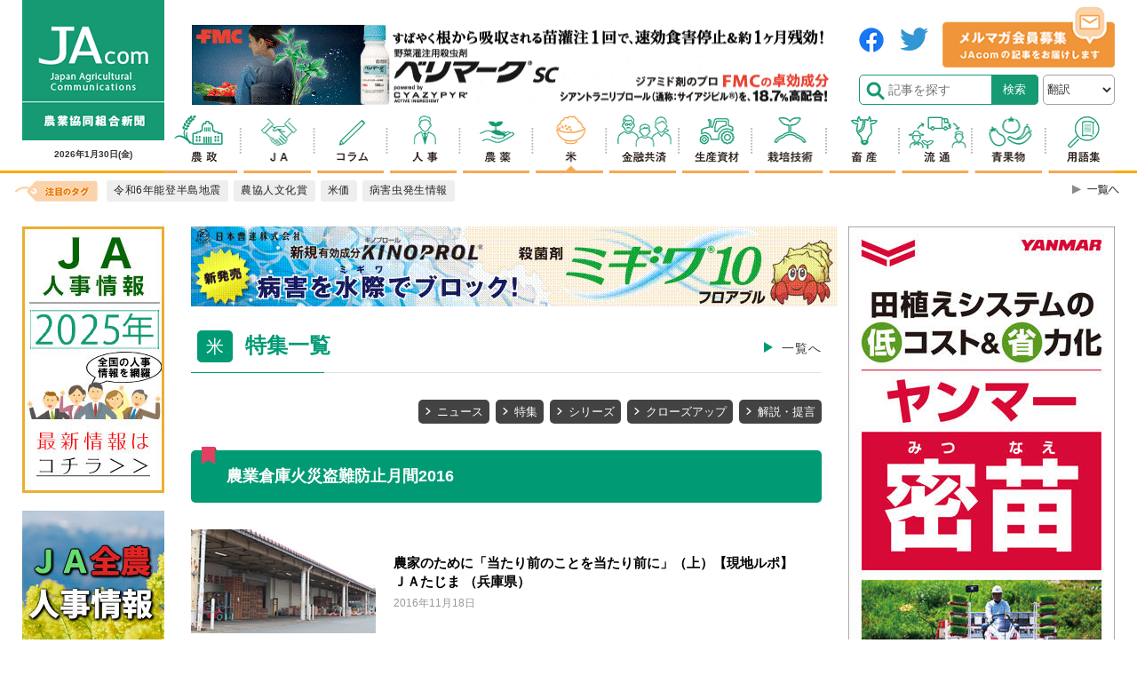

--- FILE ---
content_type: text/html; charset=UTF-8
request_url: https://www.jacom.or.jp/kome/tokusyu/2016-1/
body_size: 20142
content:






<!DOCTYPE html>
<html lang="ja">
<head>
    <meta charset="utf-8">
    <meta http-equiv="X-UA-Compatible" content="IE=edge">
    <meta name="viewport" content="width=device-width">
    <meta name="format-detection" content="telephone=no">
    <title>農業倉庫火災盗難防止月間2016｜特集｜米｜JAcom 農業協同組合新聞</title>
    <meta name="keywords" content="JAcom,農業,協同組合,新聞,農政,JAグループ,ニュース,農協,協会,agricultual">
    <meta name="description" content="JAcom農業協同組合新聞は昭和23年創刊。全国のＪＡグループ・農業・農村・食・環境などの情報を配信する専門紙。農政解説や提言、ＪＡ現場からの声、アグリビジネス、新刊紹介、フードビジネスなど毎日更新。">
	<!-- Google Tag Manager -->
	<script>(function(w,d,s,l,i){w[l]=w[l]||[];w[l].push({'gtm.start':
	new Date().getTime(),event:'gtm.js'});var f=d.getElementsByTagName(s)[0],
	j=d.createElement(s),dl=l!='dataLayer'?'&l='+l:'';j.async=true;j.src=
	'https://www.googletagmanager.com/gtm.js?id='+i+dl;f.parentNode.insertBefore(j,f);
	})(window,document,'script','dataLayer','GTM-KRX4L4H');</script>
	<!-- End Google Tag Manager -->
    <link rel="icon" href="https://www.jacom.or.jp/images/favicon.ico">
    
    <link rel="stylesheet" type="text/css" href="https://www.jacom.or.jp/css/style_2020.css?240114">
    <link rel="stylesheet" type="text/css" href="https://www.jacom.or.jp/css/style_add_2020.css?240114">

    <script src="https://www.jacom.or.jp/js/jquery-1.12.4.min.js"></script>
    <script src="https://www.jacom.or.jp/js/ua-parser.min.js"></script>
    
        
    
	<script>
  (function(i,s,o,g,r,a,m){i['GoogleAnalyticsObject']=r;i[r]=i[r]||function(){
  (i[r].q=i[r].q||[]).push(arguments)},i[r].l=1*new Date();a=s.createElement(o),
  m=s.getElementsByTagName(o)[0];a.async=1;a.src=g;m.parentNode.insertBefore(a,m)
  })(window,document,'script','//www.google-analytics.com/analytics.js','ga');

  ga('create', 'UA-8536455-3', 'auto');
  ga('require', 'displayfeatures');
  ga('send', 'pageview');

</script>

<script type="text/javascript">jQuery(function() {  
    jQuery("a").click(function(e) {        
        var ahref = jQuery(this).attr('href');
        if (ahref.indexOf("jacom.or.jp") != -1 || ahref.indexOf("http") == -1 ) {
            ga('send', 'event', 'https://www.jacom.or.jp/kome/tokusyu/2016-1/', 'クリック', ahref);} 
        else { 
            ga('send', 'event', 'https://www.jacom.or.jp/kome/tokusyu/2016-1/', 'クリック', ahref);}
        });
    });
</script>

<script type="text/javascript">
$(document).ready(function () {
	$('#pagebanner a').on('click', function(e){
		let pageBannerItemLink = $(this).attr('href');
		let pageBannerItemTitle = $(this).attr('title');
		let pageBannerLabel = ''; 
		if(pageBannerItemTitle){
			pageBannerLabel = pageBannerItemTitle;
		}else{
			pageBannerLabel = pageBannerItemLink;
		}
		ga('send', 'event', 'pagebanner', 'click', '' + pageBannerLabel + '', 1);
	})
});
</script>
<script type="text/javascript">
$(document).ready(function () {
	$('#detailBnrBottom a').on('click', function(e){
		let pageBannerItemLink = $(this).attr('href');
		let pageBannerItemTitle = $(this).attr('title');
		let pageBannerLabel = ''; 
		if(pageBannerItemTitle){
			pageBannerLabel = pageBannerItemTitle;
		}else{
			pageBannerLabel = pageBannerItemLink;
		}
		ga('send', 'event', 'pagebanner', 'detailBnrBottom', '' + pageBannerLabel + '', 1);
	})
});
</script>
    <style>
      .searchRelease{
        display: none;
      }
    </style>
    <script data-ad-client="ca-pub-7612467038182708" async src="https://pagead2.googlesyndication.com/pagead/js/adsbygoogle.js"></script>
</head>

<body>
    
    <div id="wrapper">
        <header id="header">
            <div class="l-header">
                <div class="l-header__inner">
                    <div class="headerTop">
                        <div class="headerTop__Left">
                        <h1 class="headerTop__Left__item headerLogo1"><a href="https://www.jacom.or.jp/"><img src="https://www.jacom.or.jp/images/jacom_top_logo160-2.png" alt="https://www.jacom.or.jp/"></a></h1>
                            <h1 class="headerTop__left__sp headerLogoSp"><a href="https://www.jacom.or.jp/">JAcom</a></h1>
                            <div class="headerTop__Left__item headerDate">
                                <p>2026年1月30日<span>(金)</span></p>
                            </div>
                        </div>
                        <!-- headerLeft -->
                        <div class="headerTop__Right_sp">
                            <select name="translang" id="translang" class="translang">
  <option lang="" value="">翻訳</option>
  <option lang="en" value="en">ENGLISH</option>
  <option lang="ko" value="ko">한국어</option>
  <option lang="zh-CN" value="zh-CN">中文(简化字)</option>
  <option lang="zh-TW" value="zh-TW">中文(繁體字)</option>
  <option lang="ja" value="ja">日本語</option>
</select>
                            <div id="searchBtn"></div>
                            <div id="searchBtn__body">
                                <ul>
                                    <li>
                                        <form id="pcPageSearch" class="inSide" method="get" action="https://www.jacom.or.jp/search.php">
                                            <p class="searchform"><input type="text" name="search" value="" placeholder="サイト内検索" maxlength="50"></p>
                                            <input type="hidden" name="detailSearch" value="normal">
                                            <button type="submit" value="検索" id="search" class="searchLabel" name="searchAct">
                                        </form>
                                    </li>
                                </ul>
                            </div>
                            <p id="hum"><a href="#" id="hum-btn"><span id="hum-btn-icon"></span></a><span class="hum-txt"></span></p>
                        </div>
                        <div class="headerTop__Right">
                            <div class="headerTop__Right__innerL">
                                <div class='bannerPc'><a href="https://www.fmc-japan.com/Agricultural-Solutions/Verimark/special/08?utm_source=JAcom&utm_medium=banner_center&utm_campaign=JAcom_verimark_remotevideo_202109" target="_blank" onclick="ga('send', 'event', {eventCategory: 'banner', eventAction: 'click', eventLabel: this.href, transport: 'beacon'})"><img src="https://www.jacom.or.jp/banner/4e387cd0117ca89b80470d1d18b8eece.gif" alt="FMCベリマークSC：（PC）ヘッダー"></a></div>                            </div>
                            <div class="headerTop__Right__innerR">
                                <div class="headerTop__Right__item snsbanner">
                                    <div><a href="https://www.facebook.com/JAcom.or.jp/" target="_blank"><img src="https://www.jacom.or.jp/images/header_sns_01.png" alt="facebook"></a></div>
                                    <div><a href="https://twitter.com/JAcom_nokyo" target="_blank"><img src="https://www.jacom.or.jp/images/header_sns_02.png" alt="twitter"></a></div>
                                </div>
                                <div class="headerTop__Right__item mgbanner">
                                    <a href="https://fl20.asp.cuenote.jp/mypage/regist/Tg33TRTgbR3b33HPi" target="_blank"><img src="https://www.jacom.or.jp/images/mailmag_banner.png" alt="メルマガ会員募集"></a>
                                </div>
                                <form id="pcPageSearch" class="inSide headerTop__Right__item" method="get" action="https://www.jacom.or.jp/search.php">
                                    <p class="searchform"><input type="text" name="search" value="" placeholder="記事を探す" maxlength="50"></p>
                                    <input type="hidden" name="detailSearch" value="normal">
                                    <input type="submit" value="検索" id="search" class="searchLabel" name="searchAct">
                                </form>
                                <select name="translang" id="translang" class="translang">
  <option lang="" value="">翻訳</option>
  <option lang="en" value="en">ENGLISH</option>
  <option lang="ko" value="ko">한국어</option>
  <option lang="zh-CN" value="zh-CN">中文(简化字)</option>
  <option lang="zh-TW" value="zh-TW">中文(繁體字)</option>
  <option lang="ja" value="ja">日本語</option>
</select>
                            </div>
                            <nav class="gnav">
                                <ul>
                                    <li class="gnav__item01"><a href="https://www.jacom.or.jp/nousei/"></a></li>
                                    <li class="gnav__item02"><a href="https://www.jacom.or.jp/noukyo/"></a></li>
                                    <li class="gnav__item03"><a href="https://www.jacom.or.jp/column/"></a></li>
                                    <li class="gnav__item04"><a href="https://www.jacom.or.jp/jinji/"></a></li>
                                    <li class="gnav__item05"><a href="https://www.jacom.or.jp/nouyaku/"></a></li>
                                    <li class="gnav__item06 current"><a href="https://www.jacom.or.jp/kome/"></a></li>
                                    <li class="gnav__item07"><a href="https://www.jacom.or.jp/kinyu/"></a></li>
                                    <li class="gnav__item08"><a href="https://www.jacom.or.jp/shizai/"></a></li>
                                    <li class="gnav__item09"><a href="https://www.jacom.or.jp/saibai/"></a></li>
                                    <li class="gnav__item10"><a href="https://www.jacom.or.jp/niku/"></a></li>
                                    <li class="gnav__item11"><a href="https://www.jacom.or.jp/ryutsu/"></a></li>
                                    <li class="gnav__item12"><a href="https://www.jacom.or.jp/yasai/"></a></li>
                                    <li class="gnav__item13"><a href="https://www.jacom.or.jp/glossary/"></a></li>
                                </ul>
                            </nav>
                        </div><!-- headerRight -->
                    </div><!-- headerTop -->
                </div><!-- l.header__inner -->
                <nav class="gNavSp">
                    <div class="gNavSp__inner">
                        <ul>
                            <li class="gnav__item00"><a href="https://www.jacom.or.jp/index.php">トップ</a></li>
                            <li id="a" class="gnav__item01"><a href="https://www.jacom.or.jp/nousei/">農政</a></li>
                            <li id="b" class="gnav__item02"><a href="https://www.jacom.or.jp/noukyo/">JA</a></li>
                            <li id="c" class="gnav__item03"><a href="https://www.jacom.or.jp/column/">コラム</a></li>
                            <li id="d" class="gnav__item04"><a href="https://www.jacom.or.jp/jinji/">人事</a></li>
                            <li id="e" class="gnav__item05"><a href="https://www.jacom.or.jp/nouyaku/">農薬</a></li>
                            <li id="f" class="gnav__item06 current01"><a href="https://www.jacom.or.jp/kome/">米</a></li>
                            <li id="g" class="gnav__item07"><a href="https://www.jacom.or.jp/kinyu/">金融共済</a></li>
                            <li id="h" class="gnav__item08"><a href="https://www.jacom.or.jp/shizai/">生産資材</a></li>
                            <li id="i" class="gnav__item09"><a href="https://www.jacom.or.jp/saibai/">栽培技術</a></li>
                            <li id="j" class="gnav__item10"><a href="https://www.jacom.or.jp/niku/">畜産</a></li>
                            <li id="k" class="gnav__item11"><a href="https://www.jacom.or.jp/ryutsu/">流通</a></li>
                            <li id="l" class="gnav__item12"><a href="https://www.jacom.or.jp/yasai/">青果物</a></li>
                            <li id="m" class="gnav__item14"><a href="https://www.jacom.or.jp/glossary/">用語集</a></li>
                        </ul>
                    </div>
                </nav>
                <div class="tagNav">
                    <div class="tagNav__inner">
                        <div class="tagNav__title">
                            <p><img src="https://www.jacom.or.jp/images/icon_head-tag.png" alt="注目のタグ"></p>
                        </div>
                        <ul>
                            
    
      
         
      
    
    
    
    
        
         
        <li><a href="https://www.jacom.or.jp/tags/?tag=令和6年能登半島地震" class="hover"><span class="text">令和6年能登半島地震</span></a></li>
    
        
         
        <li><a href="https://www.jacom.or.jp/tags/?tag=農協人文化賞" class="hover"><span class="text">農協人文化賞</span></a></li>
    
        
         
        <li><a href="https://www.jacom.or.jp/tags/?tag=米価" class="hover"><span class="text">米価</span></a></li>
    
        
         
        <li><a href="https://www.jacom.or.jp/tags/?tag=病害虫発生情報" class="hover"><span class="text">病害虫発生情報</span></a></li>
    
    

                        </ul>
                        <div class="tagNav__toBtn">
                            <a href="https://www.jacom.or.jp/tags/"></a>
                            
                        </div>
                    </div>
                </div>
                <div class="l.header__inner">
                    <nav class="menu">
                        <ul id="drawer">
                            <li><a href="https://www.jacom.or.jp/index.php">トップ</a></li>
                            <li><a href="https://www.jacom.or.jp/nousei/">農政</a></li>
                            <li><a href="https://www.jacom.or.jp/noukyo/">JA</a></li>
                            <li><a href="https://www.jacom.or.jp/column/">コラム</a></li>
                            <li><a href="https://www.jacom.or.jp/jinji/">人事</a></li>
                            <li><a href="https://www.jacom.or.jp/nouyaku/">農薬</a></li>
                            <li><a href="https://www.jacom.or.jp/kome/">米</a></li>
                            <li><a href="https://www.jacom.or.jp/kinyu/">金融共済</a></li>
                            <li><a href="https://www.jacom.or.jp/shizai/">生産資材</a></li>
                            <li><a href="https://www.jacom.or.jp/saibai/">栽培技術</a></li>
                            <li><a href="https://www.jacom.or.jp/niku/">畜産</a></li>
                            <li><a href="https://www.jacom.or.jp/ryutsu/">流通</a></li>
                            <li><a href="https://www.jacom.or.jp/yasai/">青果物</a></li>
                            <li class="darkBg"><a href="https://www.jacom.or.jp/glossary/">用語集</a></li>
                            <li class="darkBg"><a href="https://www.jacom.or.jp/recruit/">採用情報</a></li>
                            <li class="darkBg"><a href="https://www.jacom.or.jp/gensen/">一品厳選</a></li>
                            <li class="darkBg"><a href="https://www.jacom.or.jp/bookguide/">ブックガイド</a></li>
                            <li class="darkBg"><a href="https://www.jacom.or.jp/link/">リンク集</a></li>
                            <li class="darkBg"><a href="https://fl20.asp.cuenote.jp/mypage/regist/Tg33TRTgbR3b33HPi">メルマガ会員募集中</a></li>
                            <li class="darkBg"><a href="https://www.jacom.or.jp/contact/">ご意見・ご感想</a></li>
                            <li class="darkBg"><a href="https://www.jacom.or.jp/sitemap/">コンテンツ一覧</a></li>
                            <li class="darkBg"><a href="https://www.jacom.or.jp/about/">農協協会について</a></li>
                            <li class="darkBg"><a href="https://www.jacom.or.jp/privacy/">個人情報保護</a></li>
                            <li class="darkBg"><a href="https://www.jacom.or.jp/homepage/">ホームページの制作</a></li>
                            <li class="darkBg"><a href="https://www.jacom.or.jp/banner/">記事募集中</a></li>
                            <li class="darkBg"><a href="https://www.jacom.or.jp/jacom/">農協共同組合新聞申込み</a></li>
                            <li class="darkBg"><a href="https://www.jacom.or.jp/directory/">農協・関連企業名鑑</a></li>
                            <li class="darkBg"><a href="https://www.jacom.or.jp/archive/" target="_blank">過去の記事</a></li>
                        </ul>
                    </nav>
                    <div class="scrollheader">
                        <nav class="gNav">
                            <div><a href="https://www.jacom.or.jp/"><img src="https://www.jacom.or.jp/images/headerLogo_scr1.png" alt="JAcom" width="120px" height="40px"></a></div>
                            
                            <div id="searchBtnPC__body">
                                <ul class="searchBtnPC__body__inner">
                                    <li>
                                        <form id="pcPageSearch" class="inSide" method="get" action="https://www.jacom.or.jp/search.php">
                                            <p class="searchform"><input type="text" name="search" value="" placeholder="記事を探す" maxlength="50"></p>
                                            <input type="hidden" name="detailSearch" value="normal">
                                            <input type="submit" value="検索" id="search" class="searchLabel" name="searchAct">
                                        </form>
                                    </li>
                                </ul>
                            </div>
                            <div class="gNav__inner">
                                <ul>
                                    <li class="gnav__item01"><a href="https://www.jacom.or.jp/nousei/"></a></li>
                                    <li class="gnav__item02"><a href="https://www.jacom.or.jp/noukyo/"></a></li>
                                    <li class="gnav__item03"><a href="https://www.jacom.or.jp/column/"></a></li>
                                    <li class="gnav__item04"><a href="https://www.jacom.or.jp/jinji/"></a></li>
                                    <li class="gnav__item05"><a href="https://www.jacom.or.jp/nouyaku/"></a></li>
                                    <li class="gnav__item06 current"><a href="https://www.jacom.or.jp/kome/"></a></li>
                                    <li class="gnav__item07"><a href="https://www.jacom.or.jp/kinyu/"></a></li>
                                    <li class="gnav__item08"><a href="https://www.jacom.or.jp/shizai/"></a></li>
                                    <li class="gnav__item09"><a href="https://www.jacom.or.jp/saibai/"></a></li>
                                    <li class="gnav__item10"><a href="https://www.jacom.or.jp/niku/"></a></li>
                                    <li class="gnav__item11"><a href="https://www.jacom.or.jp/ryutsu/"></a></li>
                                    <li class="gnav__item12"><a href="https://www.jacom.or.jp/yasai/"></a></li>
                                    <li class="gnav__item13"><a href="https://www.jacom.or.jp/glossary/"></a></li>
                                </ul>
                            </div>
                        </nav>
                        <div class="tagNav">
                            <div class="tagNav__inner">
                                <div class="headerSlimBottom">
                                    <div class="headerSlimBottom__left">
                                        <div class="tagNav__title">
                                            <p><img src="https://www.jacom.or.jp/images/icon_head-tag.png" alt="注目のタグ"></p>
                                        </div>
                                        <ul>
                                            
    
      
         
      
    
    
    
    
        
         
        <li><a href="https://www.jacom.or.jp/tags/?tag=令和6年能登半島地震" class="hover"><span class="text">令和6年能登半島地震</span></a></li>
    
        
         
        <li><a href="https://www.jacom.or.jp/tags/?tag=農協人文化賞" class="hover"><span class="text">農協人文化賞</span></a></li>
    
        
         
        <li><a href="https://www.jacom.or.jp/tags/?tag=米価" class="hover"><span class="text">米価</span></a></li>
    
        
         
        <li><a href="https://www.jacom.or.jp/tags/?tag=病害虫発生情報" class="hover"><span class="text">病害虫発生情報</span></a></li>
    
    

                                        </ul>
                                        <div class="tagNav__toBtn">
                                          <a href="https://www.jacom.or.jp/tags/"></a>
                                          
                                        </div>
                                    </div>
                                    <div class="headerSlimBottom__right">
                                        <form id="pcPageSearch" class="inSide" method="get" action="https://www.jacom.or.jp/search.php">
                                            <div class="searchInput">
                                                <input type="text" name="search" value="" placeholder="記事を探す" maxlength="50" class="searchInput__input">
                                                <input type="hidden" name="detailSearch" value="normal">
                                                <input type="submit" value="検索" id="search" class="searchInput__btn" name="searchAct">
                                            </div>
                                        </form>
                                    </div>
                                </div>
                            </div>
                        </div>
                    </div>
                </div>
            </div>
        </header>
        <main>
            <div class="l-main">
                <div class="l-main__head">
                    <div class="overlay"></div>
                    <div class="contenthead__wrap">
                    </div>
                </div>
                <div class="l-main__inner">
                    <div class="l-main__left">
                        <div class="sideleft">
                        <section class="adBanner" id="leftBanner">
                                <div class="adBanner__inner">
                                
                                    <div class='bannerPc'><a href="https://www.jacom.or.jp/special/personnel/2025/" target="_blank" onclick="ga('send', 'event', {eventCategory: 'banner', eventAction: 'click', eventLabel: this.href, transport: 'beacon'})"><img src="https://www.jacom.or.jp/banner/866f5f5a703b15a2b7eaeb288ee26dc9.jpg" alt="2025人事バナー縦"></a></div><div class='bannerPc'><a href="https://www.jacom.or.jp/tags/?tag=%E5%85%A8%E8%BE%B2,%E4%BA%BA%E4%BA%8B" target="_blank" onclick="ga('send', 'event', {eventCategory: 'banner', eventAction: 'click', eventLabel: this.href, transport: 'beacon'})"><img src="https://www.jacom.or.jp/banner/c911991b5d52a05c3fcb05176e53850b.jpg" alt="ＪＡ全農人事情報"></a></div><div class='bannerPc'><a href="https://www.jacom.or.jp/tags/?tag=%E7%97%85%E5%AE%B3%E8%99%AB%E7%99%BA%E7%94%9F%E6%83%85%E5%A0%B1" target="_blank" onclick="ga('send', 'event', {eventCategory: 'banner', eventAction: 'click', eventLabel: this.href, transport: 'beacon'})"><img src="https://www.jacom.or.jp/banner/db2eac4b204190348c402bfa86ad419c.jpg" alt="左カラム_病害虫情報2021"></a></div><div class='bannerPc'><a href="https://www.jacom.or.jp/jacom/" target="_blank" onclick="ga('send', 'event', {eventCategory: 'banner', eventAction: 'click', eventLabel: this.href, transport: 'beacon'})"><img src="https://www.jacom.or.jp/banner/17fe718588305cc9b756ef7e7bad2656.jpg" alt="新聞購読申込 230901"></a></div><div class='bannerPc'><a href="https://www.jacom.or.jp/tags/?tag=%E8%BE%B2%E5%8D%94%E7%A0%94%E7%A9%B6%E4%BC%9A" target="_blank" onclick="ga('send', 'event', {eventCategory: 'banner', eventAction: 'click', eventLabel: this.href, transport: 'beacon'})"><img src="https://www.jacom.or.jp/banner/55cae79271fc4684830144e3681d5abd.jpg" alt="農協研究会"></a></div><div class='bannerPc'><a href="https://www.jacom.or.jp/column/nouseiron/" target="_blank" onclick="ga('send', 'event', {eventCategory: 'banner', eventAction: 'click', eventLabel: this.href, transport: 'beacon'})"><img src="https://www.jacom.or.jp/banner/morishima_shin_bannnar2.jpg" alt="左カラム_コラム_正義派の農政論_pc"></a></div><div class='bannerPc'><a href="https://www.jacom.or.jp/column/cat654/" target="_blank" onclick="ga('send', 'event', {eventCategory: 'banner', eventAction: 'click', eventLabel: this.href, transport: 'beacon'})"><img src="https://www.jacom.or.jp/banner/colum_pc_komemarket_1.jpg" alt="左カラム_コラム_米マーケット情報_pc"></a></div><div class='bannerPc'><a href="https://www.jacom.or.jp/column/cat600/" target="_blank" onclick="ga('send', 'event', {eventCategory: 'banner', eventAction: 'click', eventLabel: this.href, transport: 'beacon'})"><img src="https://www.jacom.or.jp/banner/colum_chihounoganriki_pc.jpg" alt="左カラム_コラム_地方の眼力_pc"></a></div><div class='bannerPc'><a href="https://www.jacom.or.jp/column/cat647/" target="_blank" onclick="ga('send', 'event', {eventCategory: 'banner', eventAction: 'click', eventLabel: this.href, transport: 'beacon'})"><img src="https://www.jacom.or.jp/banner/colum_syokuryonogyomondai_pc.jpg" alt="左カラム_コラム_食料・農業問題　本質と裏側"></a></div><div class='bannerPc'><a href="https://www.jacom.or.jp/column/cat680/" target="_blank" onclick="ga('send', 'event', {eventCategory: 'banner', eventAction: 'click', eventLabel: this.href, transport: 'beacon'})"><img src="https://www.jacom.or.jp/banner/colum_pc_mukashi.jpg" alt="左カラム_コラム_昔の農村・今の世の中_pc"></a></div><div class='bannerPc'><a href="https://www.jacom.or.jp/column/cat929/" target="_blank" onclick="ga('send', 'event', {eventCategory: 'banner', eventAction: 'click', eventLabel: this.href, transport: 'beacon'})"><img src="https://www.jacom.or.jp/banner/d49932075749f787ae775b0d861a7d33.jpg" alt="左カラム_コラム_花づくり_pc"></a></div><div class='bannerPc'><a href="https://www.jacom.or.jp/column/cat602/" target="_blank" onclick="ga('send', 'event', {eventCategory: 'banner', eventAction: 'click', eventLabel: this.href, transport: 'beacon'})"><img src="https://www.jacom.or.jp/banner/colum_pc_global.jpg" alt="左カラム_コラム_グローバルとローカル_pc"></a></div><div class='bannerPc'><a href="https://www.jacom.or.jp/column/cat601/" target="_blank" onclick="ga('send', 'event', {eventCategory: 'banner', eventAction: 'click', eventLabel: this.href, transport: 'beacon'})"><img src="https://www.jacom.or.jp/banner/TPP_kondo.jpg" alt="左カラム_コラム_ＴＰＰから見える風景_pc"></a></div><div class='bannerPc'><a href="https://www.jacom.or.jp/column/cat732/" target="_blank" onclick="ga('send', 'event', {eventCategory: 'banner', eventAction: 'click', eventLabel: this.href, transport: 'beacon'})"><img src="https://www.jacom.or.jp/banner/colum_muranosumikara_pc.jpg" alt="左カラム_コラム_ムラの角から_pc"></a></div>                                </div>
                            </section>
                        </div>
                    </div>
                    <div class="l-main__center">
                        <div class="contents">
                            <div class='bannerSp'><a href="https://www.fmc-japan.com/Agricultural-Solutions/hakozai?utm_source=JAcom&utm_medium=banner_top&utm_campaign=JAcom_hakozai_202112" target="_blank" onclick="ga('send', 'event', {eventCategory: 'banner', eventAction: 'click', eventLabel: this.href, transport: 'beacon'})"><img src="https://www.jacom.or.jp/banner/cc4597bb9fd940e4ba3dd80fdf1b8cbc.gif" alt="ヘッダー：FMC221007SP"></a></div><div class='bannerPc'><a href="https://www.nippon-soda.co.jp/nougyo/product/5483/" target="_blank" onclick="ga('send', 'event', {eventCategory: 'banner', eventAction: 'click', eventLabel: this.href, transport: 'beacon'})"><img src="https://www.jacom.or.jp/banner/JAcom_Top_Migiwa10.gif" alt="日本曹達　ミギワ10フロアブル　231012 PC"></a></div><div class='bannerSp'><a href="https://www.nippon-soda.co.jp/nougyo/product/5483/" target="_blank" onclick="ga('send', 'event', {eventCategory: 'banner', eventAction: 'click', eventLabel: this.href, transport: 'beacon'})"><img src="https://www.jacom.or.jp/banner/JAcom_SP_Migiwa10.gif" alt="日本曹達　ミギワ10フロアブル　231012 SP"></a></div>


<!-- 最新ニュース -->
<section class="newsList newsTopics">
  <div class="newsList__head">
    <h2><span class="newsList__head__junre">米</span>特集一覧</h2>
    <div class="listBack"><a href="https://www.jacom.or.jp/kome/">一覧へ</a></div>
  </div>
  <div class="cateList">
    <ul>
      <li><a href="https://www.jacom.or.jp/kome/news/">ニュース</a></li>
      <li><a href="https://www.jacom.or.jp/kome/tokusyu/">特集</a></li>
      <li><a href="https://www.jacom.or.jp/kome/rensai/">シリーズ</a></li>
      <li><a href="https://www.jacom.or.jp/kome/closeup/">クローズアップ</a></li>
      <li><a href="https://www.jacom.or.jp/kome/proposal/">解説・提言</a></li>
    </ul>
  </div>
  
    
      <div class="newsListCategory">
        <div class="newsListCategory__head">
          <h3>農業倉庫火災盗難防止月間2016</h3>
        </div>
        <div class="newsListCategory__body">
          <ul>
            
            
              <li class="newsList__item">
                <a href="https://www.jacom.or.jp/kome/tokusyu/2016/11/161118-31407.php">
                  <div class="newsList__item__left fixItem">
                    <div class="newsListImage">
  
      

  
    <div class="">
      
        <img src="https://www.jacom.or.jp/kome/tokusyu/images/toku1611180501.jpg" alt="toku1611180501">
      
    </div>
  
</div>
                  </div>
                  <div class="newsList__item__right fixItem">
                    <div class="newsListTitle">農家のために「当たり前のことを当たり前に」（上）【現地ルポ】ＪＡたじま （兵庫県）</div>
                    <div class="newsListDate">2016年11月18日</div>
                  </div>
                </a>
              </li>
              
            
              <li class="newsList__item">
                <a href="https://www.jacom.or.jp/kome/tokusyu/2016/11/161118-31406.php">
                  <div class="newsList__item__left fixItem">
                    <div class="newsListImage">
  
      

  
    <div class="">
      
        <img src="https://www.jacom.or.jp/kome/tokusyu/images/toku1611180503.jpg" alt="toku1611180503">
      
    </div>
  
</div>
                  </div>
                  <div class="newsList__item__right fixItem">
                    <div class="newsListTitle">農家のために「当たり前のことを当たり前に」（下）【現地ルポ】ＪＡたじま （兵庫県）</div>
                    <div class="newsListDate">2016年11月18日</div>
                  </div>
                </a>
              </li>
              
            
              <li class="newsList__item">
                <a href="https://www.jacom.or.jp/kome/tokusyu/2016/11/161118-31405.php">
                  <div class="newsList__item__left fixItem">
                    <div class="newsListImage">
  
      

  
    <div class="">
      
        <img src="https://www.jacom.or.jp/kome/tokusyu/images/toku1611180401.jpg" alt="toku1611180401">
      
    </div>
  
</div>
                  </div>
                  <div class="newsList__item__right fixItem">
                    <div class="newsListTitle">農業倉庫火災盗難予防月間にあたって （公財）農業倉庫基金理事長・長瀬仁人</div>
                    <div class="newsListDate">2016年11月18日</div>
                  </div>
                </a>
              </li>
              
            
              <li class="newsList__item">
                <a href="https://www.jacom.or.jp/kome/tokusyu/2016/11/161118-31404.php">
                  <div class="newsList__item__left fixItem">
                    <div class="newsListImage">
  
      

  
    <div class="">
      
        
      
        
          <img src="https://www.jacom.or.jp/siteset/images/sub_img02.jpg" alt="農業倉庫火災盗難事故防止対策">
        
      
        
      
        
      
        
      
        
      
        
      
        
      
        
      
        
      
        
      
        
      
        
      
    </div>
  
</div>
                  </div>
                  <div class="newsList__item__right fixItem">
                    <div class="newsListTitle">農業倉庫火災盗難事故防止対策</div>
                    <div class="newsListDate">2016年11月18日</div>
                  </div>
                </a>
              </li>
              
            
              <li class="newsList__item">
                <a href="https://www.jacom.or.jp/kome/tokusyu/2016/11/161118-31403.php">
                  <div class="newsList__item__left fixItem">
                    <div class="newsListImage">
  
      

  
    <div class="">
      <img src="/kome/tokusyu/images/toku1611180201.jpg" alt="農業倉庫火災盗難予防月間の取り組みについて">
    </div>
  
</div>
                  </div>
                  <div class="newsList__item__right fixItem">
                    <div class="newsListTitle">農業倉庫火災盗難予防月間の取り組みについて</div>
                    <div class="newsListDate">2016年11月18日</div>
                  </div>
                </a>
              </li>
              
            
              <li class="newsList__item">
                <a href="https://www.jacom.or.jp/kome/tokusyu/2016/11/161118-31402.php">
                  <div class="newsList__item__left fixItem">
                    <div class="newsListImage">
  
      

  
    <div class="">
      
        
      
        
          <img src="https://www.jacom.or.jp/siteset/images/sub_img02.jpg" alt="火災盗難予防対策の確認を ＪＡ全農米穀部">
        
      
        
      
        
      
        
      
        
      
        
      
        
      
        
      
        
      
        
      
        
      
        
      
    </div>
  
</div>
                  </div>
                  <div class="newsList__item__right fixItem">
                    <div class="newsListTitle">火災盗難予防対策の確認を ＪＡ全農米穀部</div>
                    <div class="newsListDate">2016年11月18日</div>
                  </div>
                </a>
              </li>
              
          </ul>
          <div class="newsMore"><div class="newsMore__btn"><a href="https://www.jacom.or.jp/kome/tokusyu/2016-1/">一覧はこちら</a></div></div>
        </div>
      </div>
      
  
    <div class="newsList__paging paging"><ul>
    
  
  
    <li class="page current"><span>1</span></li>
  
  
    
    </ul></div>
  

    
  
</section><!-- 最新ニュース -->
<section class="bannerPc">
    
</section>


<section class="bannerSp">
    
</section>



    
        
            
            
            
            
            
            
        
    


    
        
            
        
    



    
    <section class="sectionBox">
      <div class="sectionBox__title"><h2>重要な記事</h2></div>
      <div class="sectionBox__body">
        <ul id="listsBox" class="listsBox col3">
            
            
                
                
                
                    <li class="listsBox__items">
                        <a href="https://www.jacom.or.jp/column/2026/01/260127-87121.php" class="listsBox-item col3">
                            <div class="listsBox-item__left">
                                
  
  

  
    <div class="newsImg">
      
        <img src="https://www.jacom.or.jp/column/images/komemarket_1600_5.jpg" alt="komemarket_sum">
      
    </div>
  

                            </div>
                            <div class="listsBox-item__right">
                                <div class="listsBox-item__title"><span class="listsBox-item__titleP">スポット取引価格が暴落、一気に2万円トビ台まで値下がり【熊野孝文・米マーケット情報】</span><span class="listsBox-item__titleD">1月27日 更新</span>
    <span></span>
</div>
                                
                            </div>
                        </a>
                    </li>
                
            
                
                
                
                    <li class="listsBox__items">
                        <a href="https://www.jacom.or.jp/noukyo/news/2026/01/260122-87021.php" class="listsBox-item col3">
                            <div class="listsBox-item__left">
                                
  
  

  
    <div class="newsImg">
      
        <img src="https://www.jacom.or.jp/noukyo/images/0832aa7ae8aef89438403cb7a35ce54d.jpg" alt="ＪＡ全農が「水稲直播栽培研究会」開催　「湛水直播」「乾田直播」の可能性を探る（１）">
      
    </div>
  

                            </div>
                            <div class="listsBox-item__right">
                                <div class="listsBox-item__title"><span class="listsBox-item__titleP">【ＪＡ全農　水稲直播栽培研究会】「湛水直播」「乾田直播」の可能性を探る（１）</span><span class="listsBox-item__titleD">1月26日 更新</span>
    <span></span>
</div>
                                
                            </div>
                        </a>
                    </li>
                
            
                
                
                
                    <li class="listsBox__items">
                        <a href="https://www.jacom.or.jp/noukyo/news/2026/01/260123-87047.php" class="listsBox-item col3">
                            <div class="listsBox-item__left">
                                
  
  

  
    <div class="newsImg">
      
        <img src="https://www.jacom.or.jp/noukyo/images/0fff01cbfe62cd3ce7f9e2c3dcc189d7_1.jpg" alt="焼き芋ブームを食文化に　農協がブームの火付け役　茨城で焼き芋サミット.jpg">
      
    </div>
  

                            </div>
                            <div class="listsBox-item__right">
                                <div class="listsBox-item__title"><span class="listsBox-item__titleP">焼き芋ブームを食文化に　農協がブームの火付け役　茨城で焼き芋サミット</span><span class="listsBox-item__titleD">1月23日 更新</span>
    <span></span>
</div>
                                
                            </div>
                        </a>
                    </li>
                
            
        </ul>
      </div>
    </section>
    
<div class="bannerTopWrap"><div class='bannerSp'><a href="https://syngenta.libra.jpn.com/?utm_source=Banner&utm_medium=+JACOM&utm_campaign=20240920_syt-library" target="_blank" onclick="ga('send', 'event', {eventCategory: 'banner', eventAction: 'click', eventLabel: this.href, transport: 'beacon'})"><img src="https://www.jacom.or.jp/banner/25a3e0936580c16df8c6ec93554966d5_1.jpg" alt="240918・シンジェンタライブラリー：右上長方形SP"></a></div></div><section class="news">
  <div class="news__head">
    <h2>最新の記事</h2>
    <div class="listBack"><a href="https://www.jacom.or.jp/news.php">一覧へ</a></div>
  </div>
  <section class="newsBlock top ">
    <ul id="newsLists" class="more0">
      
        
          
        
        
          <li class="latestNews__items col2">
            <a href="https://www.jacom.or.jp/column/2026/01/260130-87198.php" class="itemNewsList">
              <div class="itemNewsList__img">
                
  
  

  
    <div class="newsImg">
      
        <img src="https://www.jacom.or.jp/column/images/09335d9f389e0442af19ef0e5549ecfe_1.jpg" alt="千葉大学大学院園芸学研究科客員教授・賀来宏和氏_sum2">
      
    </div>
  

              </div>
              <div class="itemNewsList__body">
                <div class="itemNewsList__title">【農と杜の独り言】第8回　祭りがつなぐ協同の精神　農と暮らしの集大成　千葉大学客員教授・賀来宏和氏
    <span></span>

                  <div class="itemNewsList__date">2026年1月30日</div>
                  
                </div>
              </div>
            </a>
          </li>
        
      
        
          
        
        
          <li class="latestNews__items col2">
            <a href="https://www.jacom.or.jp/niku/news/2026/01/260130-87195.php" class="itemNewsList">
              <div class="itemNewsList__img">
                
  
  

  
    <div class="newsImg">
      
        <img src="https://www.jacom.or.jp/niku/images/4cfb867787b3f6467dcd64ff7ab19258.gif" alt="和牛農家と海外バイヤーをつなぐオンラインプラットフォーム「WAGYU-MARKET」提供開始.gif">
      
    </div>
  

              </div>
              <div class="itemNewsList__body">
                <div class="itemNewsList__title">和牛農家と海外バイヤーをつなぐオンラインプラットフォーム「WAGYU MARKET」提供開始
    <span></span>

                  <div class="itemNewsList__date">2026年1月30日</div>
                  
                </div>
              </div>
            </a>
          </li>
        
      
        
          
        
        
          <li class="latestNews__items col2">
            <a href="https://www.jacom.or.jp/niku/news/2026/01/260130-87194.php" class="itemNewsList">
              <div class="itemNewsList__img">
                
  
  

  
    <div class="newsImg">
      
        <img src="https://www.jacom.or.jp/niku/images/4404eab1d9a957ad34cb17483241363c.gif" alt="酪農業の地域特有の課題解決へ　酪農家との情報交換会「第5回MDA-MEETING」地域別開催　明治.gif">
      
    </div>
  

              </div>
              <div class="itemNewsList__body">
                <div class="itemNewsList__title">酪農業の地域特有の課題解決へ　酪農家との情報交換会「第5回MDA MEETING」地域別開催　明治
    <span></span>

                  <div class="itemNewsList__date">2026年1月30日</div>
                  
                </div>
              </div>
            </a>
          </li>
        
      
        
          
        
        
          <li class="latestNews__items col2">
            <a href="https://www.jacom.or.jp/yasai/news/2026/01/260130-87193.php" class="itemNewsList">
              <div class="itemNewsList__img">
                
  
  

  
    <div class="newsImg">
      
        <img src="https://www.jacom.or.jp/yasai/images/c606325c58a62714ea263f2629ce1c64.gif" alt="抹茶といちごの季節限定パフェ　関東・東北のフルーツピークスで販売　青木フルーツ.gif">
      
    </div>
  

              </div>
              <div class="itemNewsList__body">
                <div class="itemNewsList__title">抹茶といちごの季節限定パフェ　関東・東北のフルーツピークスで販売　青木フルーツ
    <span></span>

                  <div class="itemNewsList__date">2026年1月30日</div>
                  
                </div>
              </div>
            </a>
          </li>
        
      
        
          
        
        
          <li class="latestNews__items col2">
            <a href="https://www.jacom.or.jp/ryutsu/news/2026/01/260130-87192.php" class="itemNewsList">
              <div class="itemNewsList__img">
                
  
  

  
    <div class="newsImg">
      
        <img src="https://www.jacom.or.jp/ryutsu/images/4a84e2e930b819aee8ee05485091cecc.gif" alt="東京生まれの納豆を食べてオリジナルカードをゲット「ネバコレカード-トーキョー」開始.gif">
      
    </div>
  

              </div>
              <div class="itemNewsList__body">
                <div class="itemNewsList__title">東京生まれの納豆を食べてオリジナルカードをゲット「ネバコレカード トーキョー」開始
    <span></span>

                  <div class="itemNewsList__date">2026年1月30日</div>
                  
                </div>
              </div>
            </a>
          </li>
        
      
        
          
        
        
          <li class="latestNews__items col2">
            <a href="https://www.jacom.or.jp/nousei/news/2026/01/260130-87191.php" class="itemNewsList">
              <div class="itemNewsList__img">
                
  
  

  
    <div class="newsImg">
      
        <img src="https://www.jacom.or.jp/nousei/images/a6fd09f02aa3d2f22e932a2baa0b8cb8.gif" alt="生産者のこだわり紹介「姫路いちごフェア」2月4日に開催　兵庫県姫路市.gif">
      
    </div>
  

              </div>
              <div class="itemNewsList__body">
                <div class="itemNewsList__title">生産者のこだわり紹介「姫路いちごフェア」2月4日に開催　兵庫県姫路市
    <span></span>

                  <div class="itemNewsList__date">2026年1月30日</div>
                  
                </div>
              </div>
            </a>
          </li>
        
      
        
          
        
        
          <li class="latestNews__items col2">
            <a href="https://www.jacom.or.jp/saibai/news/2026/01/260130-87190.php" class="itemNewsList">
              <div class="itemNewsList__img">
                
  
  

  
    <div class="newsImg">
      
        <img src="https://www.jacom.or.jp/saibai/images/e60839eac142dd14c51e4f84d9d14f58.gif" alt="持続可能な未来へ植物工場の可能性「第3回JPFA植物工場国際シンポジウム」開催.gif">
      
    </div>
  

              </div>
              <div class="itemNewsList__body">
                <div class="itemNewsList__title">持続可能な未来へ植物工場の可能性「第3回JPFA植物工場国際シンポジウム」開催
    <span></span>

                  <div class="itemNewsList__date">2026年1月30日</div>
                  
                </div>
              </div>
            </a>
          </li>
        
      
        
          
        
        
          <li class="latestNews__items col2">
            <a href="https://www.jacom.or.jp/kome/news/2026/01/260130-87189.php" class="itemNewsList">
              <div class="itemNewsList__img">
                
  
  

  
    <div class="newsImg">
      
        <img src="https://www.jacom.or.jp/kome/images/8710700725316453a67787b278340273_1.gif" alt="ドラクエとコラボ「亀田の柿の種」2月3日から期間限定で発売　亀田製菓.gif">
      
    </div>
  

              </div>
              <div class="itemNewsList__body">
                <div class="itemNewsList__title">ドラクエとコラボ「亀田の柿の種」2月3日から期間限定で発売　亀田製菓
    <span></span>

                  <div class="itemNewsList__date">2026年1月30日</div>
                  
                </div>
              </div>
            </a>
          </li>
        
      
        
          
        
        
          <li class="latestNews__items col2">
            <a href="https://www.jacom.or.jp/ryutsu/news/2026/01/260130-87188.php" class="itemNewsList">
              <div class="itemNewsList__img">
                
  
  

  
    <div class="newsImg">
      
        <img src="https://www.jacom.or.jp/ryutsu/images/c6b513cd1cf0b25cb02f905a20364b40.gif" alt="AgVenture-Lab主催「2.gif">
      
    </div>
  

              </div>
              <div class="itemNewsList__body">
                <div class="itemNewsList__title">AgVenture Lab主催「2.6オープンイノベーションマッチングイベント」に登壇　Carbon EX
    <span></span>

                  <div class="itemNewsList__date">2026年1月30日</div>
                  
                </div>
              </div>
            </a>
          </li>
        
      
        
          
        
        
          <li class="latestNews__items col2">
            <a href="https://www.jacom.or.jp/jinji/2026/260130-87187.php" class="itemNewsList">
              <div class="itemNewsList__img">
                
  
  

  
    <div class="newsImg">
      
        <img src="https://www.jacom.or.jp/jinji/images/89ad4a67a2b918ec3264d2dc002c3f09.gif" alt="【役員人事】ビビッドガーデン（1月29日付）.gif">
      
    </div>
  

              </div>
              <div class="itemNewsList__body">
                <div class="itemNewsList__title">【役員人事】ビビッドガーデン（1月29日付）
    <span></span>

                  <div class="itemNewsList__date">2026年1月30日</div>
                  
                </div>
              </div>
            </a>
          </li>
        
      
        
          
        
        
          <li class="latestNews__items col2">
            <a href="https://www.jacom.or.jp/ryutsu/news/2026/01/260130-87186.php" class="itemNewsList">
              <div class="itemNewsList__img">
                
  
  

  
    <div class="newsImg">
      
        <img src="https://www.jacom.or.jp/ryutsu/images/c7363c641ee2e315fcd80933e38e052e.gif" alt="「恵-megumi-ガセリ菌SP株ヨーグルト」など個食カップ容器を紙製に変更　雪印メグミルク.gif">
      
    </div>
  

              </div>
              <div class="itemNewsList__body">
                <div class="itemNewsList__title">「恵 megumi ガセリ菌SP株ヨーグルト」など個食カップ容器を紙製に変更　雪印メグミルク
    <span></span>

                  <div class="itemNewsList__date">2026年1月30日</div>
                  
                </div>
              </div>
            </a>
          </li>
        
      
        
          
        
        
      
        
          
        
        
          <li class="latestNews__items col2">
            <a href="https://www.jacom.or.jp/saibai/news/2026/01/260129-87175.php" class="itemNewsList">
              <div class="itemNewsList__img">
                
  
  

  
    <div class="newsImg">
      
        <img src="https://www.jacom.or.jp/saibai/images/67daf5b4c52ab1ff8cc025ec97ec2531.jpg" alt="【特殊報】ブドウリーフロール病（ブドウ葉巻病）県内で初めて発生を確認　福島県.jpg">
      
    </div>
  

              </div>
              <div class="itemNewsList__body">
                <div class="itemNewsList__title">【特殊報】ブドウリーフロール病（ブドウ葉巻病）県内で初めて発生を確認　福島県
    <span></span>

                  <div class="itemNewsList__date">2026年1月29日</div>
                  
                </div>
              </div>
            </a>
          </li>
        
      
        
          
        
        
          <li class="latestNews__items col2">
            <a href="https://www.jacom.or.jp/column/2026/01/260129-87180.php" class="itemNewsList">
              <div class="itemNewsList__img">
                
  
  

  
    <div class="newsImg">
      
        <img src="https://www.jacom.or.jp/column/images/1bc628f99d0987000f277157b523a190_1.jpg" alt="鈴木先生_sum">
      
    </div>
  

              </div>
              <div class="itemNewsList__body">
                <div class="itemNewsList__title">【鈴木宣弘：食料・農業問題　本質と裏側】米国などの補助金漬け輸出、不利な日本の現実をどう解決するか
    <span></span>

                  <div class="itemNewsList__date">2026年1月29日</div>
                  
                </div>
              </div>
            </a>
          </li>
        
      
        
          
        
        
          <li class="latestNews__items col2">
            <a href="https://www.jacom.or.jp/kome/news/2026/01/260129-87179.php" class="itemNewsList">
              <div class="itemNewsList__img">
                
  
  

  
    <div class="newsImg">
      
        <img src="https://www.jacom.or.jp/kome/images/331b2e366941b012589decf0c7bffd29.png" alt="〇米　スーパー">
      
    </div>
  

              </div>
              <div class="itemNewsList__body">
                <div class="itemNewsList__title">米卸の76％「1年前より販売減」　3ヵ月先も回復の見通し立たず　全米販調査
    <span></span>

                  <div class="itemNewsList__date">2026年1月29日</div>
                  
                </div>
              </div>
            </a>
          </li>
        
      
        
          
        
        
          <li class="latestNews__items col2">
            <a href="https://www.jacom.or.jp/nousei/news/2026/01/260129-87176.php" class="itemNewsList">
              <div class="itemNewsList__img">
                
  
  

  
    <div class="newsImg">
      
        <img src="https://www.jacom.or.jp/nousei/images/c093a2c17679e9528a96756a8e576abe.jpg" alt="〇野菜イメージ">
      
    </div>
  

              </div>
              <div class="itemNewsList__body">
                <div class="itemNewsList__title">2月の野菜生育状況と価格見通し　ばれいしょ、たまねぎ等は平年価格を上回って推移　農水省
    <span></span>

                  <div class="itemNewsList__date">2026年1月29日</div>
                  
                </div>
              </div>
            </a>
          </li>
        
      
        
          
        
        
          <li class="latestNews__items col2">
            <a href="https://www.jacom.or.jp/column/2026/01/260129-87172.php" class="itemNewsList">
              <div class="itemNewsList__img">
                
  
  

  
    <div class="newsImg">
      
        <img src="https://www.jacom.or.jp/column/images/mukashinonoson1600_2.jpg" alt="mukashinonoson_sum">
      
    </div>
  

              </div>
              <div class="itemNewsList__body">
                <div class="itemNewsList__title">続・椎、栃、ハシバミの実【酒井惇一・昔の農村・今の世の中】第374回
    <span></span>

                  <div class="itemNewsList__date">2026年1月29日</div>
                  
                </div>
              </div>
            </a>
          </li>
        
      
        
          
        
        
          <li class="latestNews__items col2">
            <a href="https://www.jacom.or.jp/noukyo/news/2026/01/260129-87178.php" class="itemNewsList">
              <div class="itemNewsList__img">
                
  
  

  
    <div class="newsImg">
      
        <img src="https://www.jacom.or.jp/noukyo/images/bfb0d62267582ec214a6bb51cba93932.jpg" alt="総合評価部門の最優秀賞に輝いた市来農芸高校の生徒">
      
    </div>
  

              </div>
              <div class="itemNewsList__body">
                <div class="itemNewsList__title">第9回「和牛甲子園」総合評価部門最優秀賞は鹿児島県立市来農芸高校　ＪＡ全農
    <span></span>

                  <div class="itemNewsList__date">2026年1月29日</div>
                  
                </div>
              </div>
            </a>
          </li>
        
      
        
          
        
        
          <li class="latestNews__items col2">
            <a href="https://www.jacom.or.jp/noukyo/news/2026/01/260129-87167.php" class="itemNewsList">
              <div class="itemNewsList__img">
                
  
  

  
    <div class="newsImg">
      
        <img src="https://www.jacom.or.jp/noukyo/images/bf37ccd6a4ad32fedba7f7fc3ee0ba83.jpg" alt="中田英寿氏が登壇「91農業フォーラムin東北」開催　ＪＡ全農.jpg">
      
    </div>
  

              </div>
              <div class="itemNewsList__body">
                <div class="itemNewsList__title">中田英寿氏が登壇「91農業フォーラムin東北」開催　ＪＡ全農
    <span></span>

                  <div class="itemNewsList__date">2026年1月29日</div>
                  
                </div>
              </div>
            </a>
          </li>
        
      
        
          
        
        
          <li class="latestNews__items col2">
            <a href="https://www.jacom.or.jp/noukyo/news/2026/01/260129-87162.php" class="itemNewsList">
              <div class="itemNewsList__img">
                
  
  

  
    <div class="newsImg">
      
        <img src="https://www.jacom.or.jp/noukyo/images/029140324cb3e40dc0dd35359f2d5507.jpg" alt="希少な幻のオレンジを産地直送「湘南ゴールド」販売開始　ＪＡタウン.jpg">
      
    </div>
  

              </div>
              <div class="itemNewsList__body">
                <div class="itemNewsList__title">希少な幻のオレンジを産地直送「湘南ゴールド」販売開始　ＪＡタウン
    <span></span>

                  <div class="itemNewsList__date">2026年1月29日</div>
                  
                </div>
              </div>
            </a>
          </li>
        
      
        
          
        
        
          <li class="latestNews__items col2">
            <a href="https://www.jacom.or.jp/nousei/news/2026/01/260129-87173.php" class="itemNewsList">
              <div class="itemNewsList__img">
                
  
  

  
    <div class="newsImg">
      
        <img src="https://www.jacom.or.jp/nousei/images/17cebc49179cce07068a0307c033e775.jpg" alt="トゥンクトゥンク撮影会のお知らせ">
      
    </div>
  

              </div>
              <div class="itemNewsList__body">
                <div class="itemNewsList__title">神戸・三宮に関西初の常設オフィシャルストア　「トゥンクトゥンク」との撮影会も　2027年国際園芸博覧会協会
    <span></span>

                  <div class="itemNewsList__date">2026年1月29日</div>
                  
                </div>
              </div>
            </a>
          </li>
        
      
    </ul>
    <section class="newsMore">
      <div class="newsMore__btn" id="newsMore__btn">
        <a href="#" id="newsMore">もっと読む</a>
      </div>
    </section>
  </section>
</section>
<section class="banner468_60">
    
</section>


<section class="banner320">
    
</section>







<div class='bannerSp'><a href="https://www.kumiai-chem.co.jp/mametsubu/" target="_blank" onclick="ga('send', 'event', {eventCategory: 'banner', eventAction: 'click', eventLabel: this.href, transport: 'beacon'})"><img src="https://www.jacom.or.jp/banner/80c9e79458d7f0523cbcbae3c3600675.jpg" alt="クミアイ化学右カラムSP"></a></div><section class="topBasicBlock typeBlue">
  <div class="topBasicBlock__head">
    <h2>みどり戦略</h2>
  </div>
  
  
  
    <div class="topBasicBlock__items">
        <div class="topBasicBlock__items__left">
          
            <a href="https://www.jacom.or.jp/nousei/news/2026/01/260113-86808.php">
          
              
  
      

  
    <div class="">
      
        <img src="https://www.jacom.or.jp/nousei/images/6aed24fc3e371eef837fb1661fc5571d.jpg" alt="「村ありてコメあり」　3月8日に国際有機農業映画祭　映画4作品上映、野良語りも.jpg">
      
    </div>
  

          </a>
        </div>
        <div class="topBasicBlock__items__right">
          <div class="catName"><a href="https://www.jacom.or.jp/nousei/">農政</a></div>
          <div class="title"><a href="https://www.jacom.or.jp/nousei/news/2026/01/260113-86808.php">「村ありてコメあり」　3月8日に国際有機農業映画祭　映画4作品上映、野良語りも</a></div>
        </div>
    </div>
  
    <div class="topBasicBlock__items">
        <div class="topBasicBlock__items__left">
          
            <a href="https://www.jacom.or.jp/kome/news/2025/12/251215-86323.php">
          
              
  
      

  
    <div class="">
      
        <img src="https://www.jacom.or.jp/kome/images/dcfbf2c3c7e2cb7eb208637082f03663.jpg" alt="高温時代の米つくり　『現代農業』が32年ぶりに巻頭イネつくり特集　基本から再生二期作、多年草化まで">
      
    </div>
  

          </a>
        </div>
        <div class="topBasicBlock__items__right">
          <div class="catName"><a href="https://www.jacom.or.jp/kome/">米</a></div>
          <div class="title"><a href="https://www.jacom.or.jp/kome/news/2025/12/251215-86323.php">高温時代の米つくり　『現代農業』が32年ぶりに巻頭イネつくり特集　基本から再生二期作、多年草化まで</a></div>
        </div>
    </div>
  
    <div class="topBasicBlock__items">
        <div class="topBasicBlock__items__left">
          
            <a href="https://www.jacom.or.jp/nousei/news/2025/12/251210-86236.php">
          
              
  
      

  
    <div class="">
      
        <img src="https://www.jacom.or.jp/nousei/images/bab5222c50965130a1f7dcc3178708f2.jpg" alt="学校給食向けに有機米を作る有機ＪＡＳ認証ほ場の前に立つＪＡ常陸の秋山豊組合長（茨城県常陸大宮市）">
      
    </div>
  

          </a>
        </div>
        <div class="topBasicBlock__items__right">
          <div class="catName"><a href="https://www.jacom.or.jp/nousei/">農政</a></div>
          <div class="title"><a href="https://www.jacom.or.jp/nousei/news/2025/12/251210-86236.php">無償化が追い風　給食での地産地消　オーガニック化の取り組みも</a></div>
        </div>
    </div>
  
    <div class="topBasicBlock__items">
        <div class="topBasicBlock__items__left">
          
            <a href="https://www.jacom.or.jp/saibai/news/2025/12/251201-86028.php">
          
              
  
      

  
    <div class="">
      
        <img src="https://www.jacom.or.jp/saibai/images/291154ae35df62cb1b9e549cee91c05c.jpg" alt="天敵を使った防除の最前線の取り組みが話し合われたパネルディスカッション（11月28日、東京ビッグサイト）">
      
    </div>
  

          </a>
        </div>
        <div class="topBasicBlock__items__right">
          <div class="catName"><a href="https://www.jacom.or.jp/saibai/">栽培技術</a></div>
          <div class="title"><a href="https://www.jacom.or.jp/saibai/news/2025/12/251201-86028.php">高知のナスでは99％　「天敵」利用の防除に広がり　背景に害虫の「薬剤抵抗性」</a></div>
        </div>
    </div>
  

  <div class="topBasicBlock__more">
    <div class="moreBtn">
      <a href="https://www.jacom.or.jp/tags/index.php?tag=みどり戦略&flg=みどり戦略">記事一覧へ</a>
    </div>
  </div>
  
</section>
<div class='bannerSp'><a href="https://z-gis.net/99/" target="_blank" onclick="ga('send', 'event', {eventCategory: 'banner', eventAction: 'click', eventLabel: this.href, transport: 'beacon'})"><img src="https://www.jacom.or.jp/banner/a2bd3f11fcae9342add5fe80478d0c64.jpg" alt="Z-GIS 右正方形２　SP　230630"></a></div><section class="theme themePc">
    <div class="theme__head">
        <h2>注目のテーマ</h2>
    </div>
    <div class="theme__body">
        
            
                
                <div class="themeWrap">
                
                    
                        <div class="theme__body__items fixItem">
                            
                                
                                  <div class="themeImage">
                                    <img src="https://www.jacom.or.jp/noukyo/images/ab63d8bffe5d8776d7c3b56184a44748.jpg" alt="水田.jpg">
                                  </div>
                                
                            
                            <div class="themeTitle">
                                <p class="themeTitle__name"><a href="https://www.jacom.or.jp/tags/index.php?tag=水田活用">水田活用</a></p>
                            </div>
                            <div class="themeList">
                                <ul>
                                    
                                    
                                        <li><a href="https://www.jacom.or.jp/kome/news/2025/08/250813-83828.php">政府の「米増産」方針　立ちはだかる「壁」と拭えぬ不安　産地ＪＡと米農家の声</a></li>
                                    
                                        <li><a href="https://www.jacom.or.jp/nousei/news/2025/07/250707-83015.php">2025参院選・各党の農政公約　直接支払いで農家の手取り増やす　国民民主党</a></li>
                                    
                                        <li><a href="https://www.jacom.or.jp/noukyo/news/2024/11/241128-77961.php">「古川モデル」子実トウモロコシから水田輪作へ　ＪＡ古川、3年間の実証実験総括　...</a></li>
                                    
                                </ul>
                            </div>
                        </div>
                    
                
            
                
                    
                        <div class="theme__body__items fixItem">
                            
                                
                                  <div class="themeImage">
                                    <img src="https://www.jacom.or.jp/images/thumbnail_zgis.jpg" alt="thumbnail_zgis.jpg">
                                  </div>
                                
                            
                            <div class="themeTitle">
                                <p class="themeTitle__name"><a href="https://www.jacom.or.jp/tags/index.php?tag=Z-GIS">Z-GIS</a></p>
                            </div>
                            <div class="themeList">
                                <ul>
                                    
                                    
                                        <li><a href="https://www.jacom.or.jp/noukyo/news/2025/08/250808-83830.php">ＪＡ全農が千葉県成田市でドローン実演会　KDDIと提携で農業用ドローン活用を加...</a></li>
                                    
                                        <li><a href="https://www.jacom.or.jp/column/2025/06/250603-82144.php">【スマート農業の風】（15）スマート農業のハードルを下げるＺ-ＧＩＳ利用法</a></li>
                                    
                                        <li><a href="https://www.jacom.or.jp/noukyo/news/2025/01/250130-79227.php">営農管理システム「Z－ＧＩＳ」と「レイミーのＡＩ病害虫雑草診断」アプリが4月に...</a></li>
                                    
                                </ul>
                            </div>
                        </div>
                    
                
                </div>
                
            
                
                <div class="themeWrap">
                
                    
                
            
                
                    
                
                </div>
                
            
        
    </div>
</section>
<section class="theme themeSp">
    <div class="theme__head">
        <h2>注目のテーマ</h2>
    </div>
    <div class="theme__body">
        
            
                
                <div>
                
                    
                        <div class="theme__body__items">
                            
                                
                                  <div class="themeImage">
                                    <img src="https://www.jacom.or.jp/noukyo/images/ab63d8bffe5d8776d7c3b56184a44748.jpg" alt="水田.jpg">
                                  </div>
                                
                            
                            <div class="themeTitle">
                                <p class="themeTitle__name"><a href="https://www.jacom.or.jp/tags/index.php?tag=水田活用">水田活用</a></p>
                            </div>
                            <div class="themeList">
                                <ul>
                                    
                                      
                                        <li><a href="https://www.jacom.or.jp/kome/news/2025/08/250813-83828.php">政府の「米増産」方針　立ちはだかる「壁」と拭えぬ不安　産地ＪＡと米農家の声</a></li>
                                      
                                        <li><a href="https://www.jacom.or.jp/nousei/news/2025/07/250707-83015.php">2025参院選・各党の農政公約　直接支払いで農家の手取り増やす　国民民主党</a></li>
                                      
                                        <li><a href="https://www.jacom.or.jp/noukyo/news/2024/11/241128-77961.php">「古川モデル」子実トウモロコシから水田輪作へ　ＪＡ古川、3年間の実証実験総括　...</a></li>
                                      
                                </ul>
                            </div>
                        </div>
                    
                
            
                
                    
                        <div class="theme__body__items">
                            
                                
                                  <div class="themeImage">
                                    <img src="https://www.jacom.or.jp/images/thumbnail_zgis.jpg" alt="thumbnail_zgis.jpg">
                                  </div>
                                
                            
                            <div class="themeTitle">
                                <p class="themeTitle__name"><a href="https://www.jacom.or.jp/tags/index.php?tag=Z-GIS">Z-GIS</a></p>
                            </div>
                            <div class="themeList">
                                <ul>
                                    
                                      
                                        <li><a href="https://www.jacom.or.jp/noukyo/news/2025/08/250808-83830.php">ＪＡ全農が千葉県成田市でドローン実演会　KDDIと提携で農業用ドローン活用を加...</a></li>
                                      
                                        <li><a href="https://www.jacom.or.jp/column/2025/06/250603-82144.php">【スマート農業の風】（15）スマート農業のハードルを下げるＺ-ＧＩＳ利用法</a></li>
                                      
                                        <li><a href="https://www.jacom.or.jp/noukyo/news/2025/01/250130-79227.php">営農管理システム「Z－ＧＩＳ」と「レイミーのＡＩ病害虫雑草診断」アプリが4月に...</a></li>
                                      
                                </ul>
                            </div>
                        </div>
                    
                
                </div>
                
            
                
                <div>
                
                    
                
            
                
                    
                
                </div>
                
            
        
    </div>
</section>

<div class='bannerSp'><a href="http://www.ja-kyosai.or.jp/" target="_blank" onclick="ga('send', 'event', {eventCategory: 'banner', eventAction: 'click', eventLabel: this.href, transport: 'beacon'})"><img src="https://www.jacom.or.jp/banner/image_2_b.jpg" alt="JA共済連：SP"></a></div><section class="topBasicBlock typePink">
  <div class="topBasicBlock__head">
    <h2>ＪＡ人事</h2>
  </div>
  
    
    
      <div class="topBasicBlock__items">
          <div class="topBasicBlock__items__left">
            
              <a href="https://www.jacom.or.jp/jinji/2025/250910-84393.php">
            
                  
  
      

  
    <div class="">
      
        <img src="https://www.jacom.or.jp/jinji/images/a538ee0aaa56c09c3235b79b94efafaa.jpg" alt="〇ＪＡ江刺.jpg">
      
    </div>
  

              </a>
          </div>
          <div class="topBasicBlock__items__right">
              <div class="catName"><a href="https://www.jacom.or.jp/jinji/">人事</a></div>
              <div class="title"><a href="https://www.jacom.or.jp/jinji/2025/250910-84393.php">【ＪＡ人事】ＪＡ江刺（岩手県）小川節男組合長を再任（6月25日）</a></div>
          </div>
      </div>
    
      <div class="topBasicBlock__items">
          <div class="topBasicBlock__items__left">
            
              <a href="https://www.jacom.or.jp/jinji/2025/250828-84106.php">
            
                  
  
      

  
    <div class="">
      
        <img src="https://www.jacom.or.jp/jinji/images/fd13f5567611fa41602ca63b32116c81.jpg" alt="〇ＪＡ大潟村.jpg">
      
    </div>
  

              </a>
          </div>
          <div class="topBasicBlock__items__right">
              <div class="catName"><a href="https://www.jacom.or.jp/jinji/">人事</a></div>
              <div class="title"><a href="https://www.jacom.or.jp/jinji/2025/250828-84106.php">【ＪＡ人事】ＪＡ大潟村（秋田県）小林肇組合長を再任（6月27日）</a></div>
          </div>
      </div>
    
      <div class="topBasicBlock__items">
          <div class="topBasicBlock__items__left">
            
              <a href="https://www.jacom.or.jp/jinji/2025/250822-83987.php">
            
                  
  
      

  
    <div class="">
      
        <img src="https://www.jacom.or.jp/jinji/images/a6c9b3c60ce883ef3840acfe4fbe3a3a.jpg" alt="JAにしたま.jpg">
      
    </div>
  

              </a>
          </div>
          <div class="topBasicBlock__items__right">
              <div class="catName"><a href="https://www.jacom.or.jp/jinji/">人事</a></div>
              <div class="title"><a href="https://www.jacom.or.jp/jinji/2025/250822-83987.php">【ＪＡ人事】ＪＡにしたま（東京都）新組合長に中村勝司氏（6月25日）</a></div>
          </div>
      </div>
    
      <div class="topBasicBlock__items">
          <div class="topBasicBlock__items__left">
            
              <a href="https://www.jacom.or.jp/jinji/2025/250723-83421.php">
            
                  
  
      

  
    <div class="">
      
        <img src="https://www.jacom.or.jp/jinji/images/8e7f78570b47ca644a37d012e41c49ff.jpg" alt="【ＪＡ人事】ＪＡ香川県（香川県）新組合長に北岡泰志氏（6月28日）.jpg">
      
    </div>
  

              </a>
          </div>
          <div class="topBasicBlock__items__right">
              <div class="catName"><a href="https://www.jacom.or.jp/jinji/">人事</a></div>
              <div class="title"><a href="https://www.jacom.or.jp/jinji/2025/250723-83421.php">【ＪＡ人事】ＪＡ香川県（香川県）新理事長に北岡泰志氏（6月28日）</a></div>
          </div>
      </div>
    
    <div class="topBasicBlock__more">
      <div class="moreBtn">
        <a href="https://www.jacom.or.jp/tags/index.php?tag=単協,人事&flg=ＪＡ人事">記事一覧へ</a>
      </div>
    </div>
  
</section>

<div class='bannerSp'><a href="http://www.jabank.org/" target="_blank" onclick="ga('send', 'event', {eventCategory: 'banner', eventAction: 'click', eventLabel: this.href, transport: 'beacon'})"><img src="https://www.jacom.or.jp/banner/jabank_banner_0410_50-320.jpg" alt="JAバンク：SP"></a></div><section class="pickUp">
  <div class="pickUp__head">
    <h2>注目のタグ</h2>
  </div>
  <div class="pickUp__wrapp">
    
      
      
          
          
        <div class="pickUp__block">
          <div class="pickUp__block__title">
          <h3><a href="https://www.jacom.or.jp/tags/?tag=年頭あいさつ2026">年頭あいさつ2026</a></h3>
          </div>
          <div class="pickUp__block__body">
            
              <div class="pickUpItem">
              
                <a href="https://www.jacom.or.jp/nouyaku/news/2026/01/260106-86672.php">
              
                <div class="pickUpItem__img fixItem">
                    
  
      

  
    <div class="">
      
        <img src="https://www.jacom.or.jp/nouyaku/images/7caeb0e8f76f6b9238f4e35572e01b38_2.jpg" alt="住友化学.jpg">
      
    </div>
  

                  </div>
                  <div class="pickUpItem__title fixItem">
                    <p class="pickUpItem__title__txt">【年頭あいさつ　2026】水戸信彰　住友化学グループ　代表取締役社長</p>
                    <p class="pickUpItem__title__date">2026年1月6日</p>
                  </div>
                </a>
              </div>
            
              <div class="pickUpItem">
              
                <a href="https://www.jacom.or.jp/ryutsu/news/2026/01/260106-86671.php">
              
                <div class="pickUpItem__img fixItem">
                    
  
      

  
    <div class="">
      
        <img src="https://www.jacom.or.jp/ryutsu/images/5692590c9b6f228e4520b81479ffb65e.jpg" alt="【年頭あいさつ　2026】宮島浩彰　日比谷花壇　代表取締役社長.jpg">
      
    </div>
  

                  </div>
                  <div class="pickUpItem__title fixItem">
                    <p class="pickUpItem__title__txt">【年頭あいさつ　2026】宮島浩彰　日比谷花壇　代表取締役社長</p>
                    <p class="pickUpItem__title__date">2026年1月6日</p>
                  </div>
                </a>
              </div>
            
              <div class="pickUpItem">
              
                <a href="https://www.jacom.or.jp/ryutsu/news/2026/01/260106-86667.php">
              
                <div class="pickUpItem__img fixItem">
                    
  
      

  
    <div class="">
      
        <img src="https://www.jacom.or.jp/ryutsu/images/717b961c81ba31dfbe24422923107fab.jpg" alt="【年頭あいさつ　2026】春山裕一郎　J-オイルミルズ　代表取締役社長執行役員CEO.jpg">
      
    </div>
  

                  </div>
                  <div class="pickUpItem__title fixItem">
                    <p class="pickUpItem__title__txt">【年頭あいさつ　2026】春山裕一郎　J-オイルミルズ　代表取締役社長執行役員CEO</p>
                    <p class="pickUpItem__title__date">2026年1月6日</p>
                  </div>
                </a>
              </div>
            
              <div class="pickUpItem">
              
                <a href="https://www.jacom.or.jp/ryutsu/news/2026/01/260105-86638.php">
              
                <div class="pickUpItem__img fixItem">
                    
  
      

  
    <div class="">
      
        <img src="https://www.jacom.or.jp/ryutsu/images/2b0e5dd631384a3a291cc0267695bd72.jpg" alt="【年頭あいさつ　2026】渋澤温之　パルシステム生活協同組合連合会　代表理事理事長.jpg">
      
    </div>
  

                  </div>
                  <div class="pickUpItem__title fixItem">
                    <p class="pickUpItem__title__txt">【年頭あいさつ　2026】渋澤温之　パルシステム生活協同組合連合会　代表理事理事長</p>
                    <p class="pickUpItem__title__date">2026年1月5日</p>
                  </div>
                </a>
              </div>
            
          </div>
          <div class="pickUp__block__more">
            <div class="moreBtn">
              <a href="https://www.jacom.or.jp/tags/?tag=年頭あいさつ2026">記事一覧へ</a>
            </div>
          </div>
        </div>
      
          
          
        <div class="pickUp__block">
          <div class="pickUp__block__title">
          <h3><a href="https://www.jacom.or.jp/tags/?tag=GREEN×EXPO2027">GREEN×EXPO2027</a></h3>
          </div>
          <div class="pickUp__block__body">
            
              <div class="pickUpItem">
              
                <a href="https://www.jacom.or.jp/nousei/news/2026/01/260129-87173.php">
              
                <div class="pickUpItem__img fixItem">
                    
  
      

  
    <div class="">
      
        <img src="https://www.jacom.or.jp/nousei/images/17cebc49179cce07068a0307c033e775.jpg" alt="トゥンクトゥンク撮影会のお知らせ">
      
    </div>
  

                  </div>
                  <div class="pickUpItem__title fixItem">
                    <p class="pickUpItem__title__txt">神戸・三宮に関西初の常設オフィシャルストア　「トゥンクトゥンク」との撮影会も　2027年国際園芸博覧会協会</p>
                    <p class="pickUpItem__title__date">2026年1月29日</p>
                  </div>
                </a>
              </div>
            
              <div class="pickUpItem">
              
                <a href="https://www.jacom.or.jp/nousei/news/2026/01/260122-87020.php">
              
                <div class="pickUpItem__img fixItem">
                    
  
      

  
    <div class="">
      
        <img src="https://www.jacom.or.jp/nousei/images/22cc6ee613d4c4a9cd3c1b26920bc301.jpg" alt="鈴木憲和農相と「トゥンクトゥンク」">
      
    </div>
  

                  </div>
                  <div class="pickUpItem__title fixItem">
                    <p class="pickUpItem__title__txt">「トゥンクトゥンク」が鈴木農相を表敬訪問　GREEN×EXPO2027成功へ協力要請</p>
                    <p class="pickUpItem__title__date">2026年1月22日</p>
                  </div>
                </a>
              </div>
            
              <div class="pickUpItem">
              
                <a href="https://www.jacom.or.jp/nousei/news/2026/01/260122-87008.php">
              
                <div class="pickUpItem__img fixItem">
                    
  
      

  
    <div class="">
      
        <img src="https://www.jacom.or.jp/nousei/images/f36bcf36fc9b9103e0b0bd31d91f3d9c.jpg" alt="「EXPO2027 トゥンクトゥンク ぬいぐるみ お座り」">
      
    </div>
  

                  </div>
                  <div class="pickUpItem__title fixItem">
                    <p class="pickUpItem__title__txt">「トゥンクトゥンク」の「ぬいぐるみ」初登場　1月28日発売　2027年国際園芸博覧会協会</p>
                    <p class="pickUpItem__title__date">2026年1月22日</p>
                  </div>
                </a>
              </div>
            
              <div class="pickUpItem">
              
                <a href="https://www.jacom.or.jp/nousei/news/2026/01/260116-86905.php">
              
                <div class="pickUpItem__img fixItem">
                    
  
      

  
    <div class="">
      
        <img src="https://www.jacom.or.jp/nousei/images/28fed332106d2d3aecd8556842d18002.jpg" alt="〇2027年国際園芸博覧会協会.jpg">
      
    </div>
  

                  </div>
                  <div class="pickUpItem__title fixItem">
                    <p class="pickUpItem__title__txt">「花・緑ガイドボランティア」募集200人に3493人が応募　2027年国際園芸博覧会協会</p>
                    <p class="pickUpItem__title__date">2026年1月16日</p>
                  </div>
                </a>
              </div>
            
          </div>
          <div class="pickUp__block__more">
            <div class="moreBtn">
              <a href="https://www.jacom.or.jp/tags/?tag=GREEN×EXPO2027">記事一覧へ</a>
            </div>
          </div>
        </div>
      
          
          
        <div class="pickUp__block">
          <div class="pickUp__block__title">
          <h3><a href="https://www.jacom.or.jp/tags/?tag=仮渡金(概算金)">仮渡金(概算金)</a></h3>
          </div>
          <div class="pickUp__block__body">
            
              <div class="pickUpItem">
              
                <a href="https://www.jacom.or.jp/kome/news/2026/01/260119-86934.php">
              
                <div class="pickUpItem__img fixItem">
                    
  
      

  
    <div class="">
      
        <img src="https://www.jacom.or.jp/kome/images/c2014dcb5ccbe843719fb8e86c872164_6.jpg" alt="〇米">
      
    </div>
  

                  </div>
                  <div class="pickUpItem__title fixItem">
                    <p class="pickUpItem__title__txt">ＪＡ山形おきたま、概算金の「追加払い」延期　「見通しつけば支払」　予想外の下落で苦渋の判断</p>
                    <p class="pickUpItem__title__date">2026年1月19日</p>
                  </div>
                </a>
              </div>
            
              <div class="pickUpItem">
              
                <a href="https://www.jacom.or.jp/kome/news/2026/01/260116-86895.php">
              
                <div class="pickUpItem__img fixItem">
                    
  
      

  
    <div class="">
      
        <img src="https://www.jacom.or.jp/kome/images/7c601fe4f21360fa49ca2ea631baa805.jpg" alt="近づく限界、米価に暴落懸念　「2014年の再来」防げるか.jpg">
      
    </div>
  

                  </div>
                  <div class="pickUpItem__title fixItem">
                    <p class="pickUpItem__title__txt">近づく限界、米価に暴落懸念　「2014年の再来」防げるか</p>
                    <p class="pickUpItem__title__date">2026年1月16日</p>
                  </div>
                </a>
              </div>
            
              <div class="pickUpItem">
              
                <a href="https://www.jacom.or.jp/kome/news/2026/01/260107-86721.php">
              
                <div class="pickUpItem__img fixItem">
                    
  
      

  
    <div class="">
      
        <img src="https://www.jacom.or.jp/kome/images/c2014dcb5ccbe843719fb8e86c872164_6.jpg" alt="〇米">
      
    </div>
  

                  </div>
                  <div class="pickUpItem__title fixItem">
                    <p class="pickUpItem__title__txt">暴落防ぎ適正価格へ着地めざす　ＪＡ新潟中央会の伊藤会長　「最低保証額」、今年も早期に </p>
                    <p class="pickUpItem__title__date">2026年1月7日</p>
                  </div>
                </a>
              </div>
            
              <div class="pickUpItem">
              
                <a href="https://www.jacom.or.jp/kome/news/2025/12/251225-86584.php">
              
                <div class="pickUpItem__img fixItem">
                    
  
      

  
    <div class="">
      
        <img src="https://www.jacom.or.jp/kome/images/f97d393cbb2b46ee7670e9dfc76d38bb.jpg" alt="〇山と田んぼ.jpg">
      
    </div>
  

                  </div>
                  <div class="pickUpItem__title fixItem">
                    <p class="pickUpItem__title__txt">26年産米の農家手取り「2万5000円めざす」　暴落の予兆に抗い再生産価格を確保　ＪＡ越前たけふ</p>
                    <p class="pickUpItem__title__date">2025年12月25日</p>
                  </div>
                </a>
              </div>
            
          </div>
          <div class="pickUp__block__more">
            <div class="moreBtn">
              <a href="https://www.jacom.or.jp/tags/?tag=仮渡金(概算金)">記事一覧へ</a>
            </div>
          </div>
        </div>
      
          
          
        <div class="pickUp__block">
          <div class="pickUp__block__title">
          <h3><a href="https://www.jacom.or.jp/tags/?tag=米価">米価</a></h3>
          </div>
          <div class="pickUp__block__body">
            
              <div class="pickUpItem">
              
                <a href="https://www.jacom.or.jp/kome/news/2026/01/260129-87179.php">
              
                <div class="pickUpItem__img fixItem">
                    
  
      

  
    <div class="">
      
        <img src="https://www.jacom.or.jp/kome/images/331b2e366941b012589decf0c7bffd29.png" alt="〇米　スーパー">
      
    </div>
  

                  </div>
                  <div class="pickUpItem__title fixItem">
                    <p class="pickUpItem__title__txt">米卸の76％「1年前より販売減」　3ヵ月先も回復の見通し立たず　全米販調査</p>
                    <p class="pickUpItem__title__date">2026年1月29日</p>
                  </div>
                </a>
              </div>
            
              <div class="pickUpItem">
              
                <a href="https://www.jacom.or.jp/kome/news/2026/01/260128-87155.php">
              
                <div class="pickUpItem__img fixItem">
                    
  
      

  
    <div class="">
      
        <img src="https://www.jacom.or.jp/kome/images/27534c810b429c9a692da27759924494.jpg" alt="コンビニ「おにぎり」、値上げでも人気　商品開発に各社注力、国産米の品質が支え">
      
    </div>
  

                  </div>
                  <div class="pickUpItem__title fixItem">
                    <p class="pickUpItem__title__txt">コンビニ「おにぎり」、値上げでも人気　商品開発に各社注力、国産米の品質が支え</p>
                    <p class="pickUpItem__title__date">2026年1月28日</p>
                  </div>
                </a>
              </div>
            
              <div class="pickUpItem">
              
                <a href="https://www.jacom.or.jp/kome/news/2026/01/260128-87141.php">
              
                <div class="pickUpItem__img fixItem">
                    
  
      

  
    <div class="">
      
        <img src="https://www.jacom.or.jp/kome/images/de1b1a296c9d87c9084317300487981f.jpg" alt="前年同月比割れが止まらない1人1ヵ月当たり米消費量 出所：米穀安定供給確保支援機構「米の消費動向調査」（令和7年12月分）">
      
    </div>
  

                  </div>
                  <div class="pickUpItem__title fixItem">
                    <p class="pickUpItem__title__txt">「動かぬ新米」くっきり、1人当たり米消費の前年割れ10ヵ月連続　米穀機構12月調査</p>
                    <p class="pickUpItem__title__date">2026年1月28日</p>
                  </div>
                </a>
              </div>
            
              <div class="pickUpItem">
              
                <a href="https://www.jacom.or.jp/kome/news/2026/01/260128-87143.php">
              
                <div class="pickUpItem__img fixItem">
                    
  
      

  
    <div class="">
      
        <img src="https://www.jacom.or.jp/kome/images/4f2267825190bb900391b1f09d9457d8.jpg" alt="ご飯好きを増やそう！　「お米マイスター」と企業の意見交換会　アサヒパック.jpg">
      
    </div>
  

                  </div>
                  <div class="pickUpItem__title fixItem">
                    <p class="pickUpItem__title__txt">ご飯好きを増やそう！　「お米マイスター」と企業の意見交換会　アサヒパック</p>
                    <p class="pickUpItem__title__date">2026年1月28日</p>
                  </div>
                </a>
              </div>
            
          </div>
          <div class="pickUp__block__more">
            <div class="moreBtn">
              <a href="https://www.jacom.or.jp/tags/?tag=米価">記事一覧へ</a>
            </div>
          </div>
        </div>
      
          
          
        <div class="pickUp__block">
          <div class="pickUp__block__title">
          <h3><a href="https://www.jacom.or.jp/tags/?tag=病害虫発生情報">病害虫発生情報</a></h3>
          </div>
          <div class="pickUp__block__body">
            
              <div class="pickUpItem">
              
                <a href="https://www.jacom.or.jp/saibai/news/2026/01/260129-87175.php">
              
                <div class="pickUpItem__img fixItem">
                    
  
      

  
    <div class="">
      
        <img src="https://www.jacom.or.jp/saibai/images/67daf5b4c52ab1ff8cc025ec97ec2531.jpg" alt="【特殊報】ブドウリーフロール病（ブドウ葉巻病）県内で初めて発生を確認　福島県.jpg">
      
    </div>
  

                  </div>
                  <div class="pickUpItem__title fixItem">
                    <p class="pickUpItem__title__txt">【特殊報】ブドウリーフロール病（ブドウ葉巻病）県内で初めて発生を確認　福島県</p>
                    <p class="pickUpItem__title__date">2026年1月29日</p>
                  </div>
                </a>
              </div>
            
              <div class="pickUpItem">
              
                <a href="https://www.jacom.or.jp/saibai/news/2026/01/260123-87033.php">
              
                <div class="pickUpItem__img fixItem">
                    
  
      

  
    <div class="">
      
        <img src="https://www.jacom.or.jp/saibai/images/eb5c4f29f87cfa16157e2d27f0c27f02.jpg" alt="【特殊報】Alternaria-brassicicolaによるブロッコリー黒すす症状　県内で初めて確認　埼玉県.jpg">
      
    </div>
  

                  </div>
                  <div class="pickUpItem__title fixItem">
                    <p class="pickUpItem__title__txt">【特殊報】Alternaria brassicicolaによるブロッコリー黒すす症状　県内で初めて確認　埼玉県</p>
                    <p class="pickUpItem__title__date">2026年1月23日</p>
                  </div>
                </a>
              </div>
            
              <div class="pickUpItem">
              
                <a href="https://www.jacom.or.jp/saibai/news/2026/01/260122-87007.php">
              
                <div class="pickUpItem__img fixItem">
                    
  
      

  
    <div class="">
      
        <img src="https://www.jacom.or.jp/saibai/images/5a47880e74496084db1290889c85854a.jpg" alt="【特殊報】ナス、キャベツにトビイロシワアリによる被害　県内で初めて確認　宮崎県.jpg">
      
    </div>
  

                  </div>
                  <div class="pickUpItem__title fixItem">
                    <p class="pickUpItem__title__txt">【特殊報】ナス、キャベツにトビイロシワアリによる被害　県内で初めて確認　宮崎県</p>
                    <p class="pickUpItem__title__date">2026年1月22日</p>
                  </div>
                </a>
              </div>
            
              <div class="pickUpItem">
              
                <a href="https://www.jacom.or.jp/saibai/news/2026/01/260122-86997.php">
              
                <div class="pickUpItem__img fixItem">
                    
  
      

  
    <div class="">
      
        <img src="https://www.jacom.or.jp/saibai/images/2854376314376c3bd4c8ade8b3e46528.jpg" alt="【特殊報】トマト黄化病　府内で病害発生を初めて確認　大阪府.jpg">
      
    </div>
  

                  </div>
                  <div class="pickUpItem__title fixItem">
                    <p class="pickUpItem__title__txt">【特殊報】トマト黄化病　府内で病害発生を初めて確認　大阪府</p>
                    <p class="pickUpItem__title__date">2026年1月22日</p>
                  </div>
                </a>
              </div>
            
          </div>
          <div class="pickUp__block__more">
            <div class="moreBtn">
              <a href="https://www.jacom.or.jp/tags/?tag=病害虫発生情報">記事一覧へ</a>
            </div>
          </div>
        </div>
      
    
  </div>
</section>



</div><!-- .contents -->
                    </div>
                    <div class="l-main__right">
                        <div id="side" class="side">
                          <div class='bannerPc'><a href="https://www.yanmar.com/jp/agri/agri_plus/mitsunae/?utm_source=jacom&utm_medium=web&utm_campaign=mitsunae" target="_blank" onclick="ga('send', 'event', {eventCategory: 'banner', eventAction: 'click', eventLabel: this.href, transport: 'beacon'})"><img src="https://www.jacom.or.jp/banner/200427_CS5_JAcom_top_202004.jpg" alt="ヤンマーPC右上"></a></div><div class='bannerPc'><a href="https://www.kumiai-chem.co.jp/mametsubu/" target="_blank" onclick="ga('send', 'event', {eventCategory: 'banner', eventAction: 'click', eventLabel: this.href, transport: 'beacon'})"><img src="https://www.jacom.or.jp/banner/907c42a0f157d60e04e669858d8a1984.jpg" alt="クミアイ化学右正方形1PC"></a></div><div class='bannerPc'><a href="https://z-gis.net/99/" target="_blank" onclick="ga('send', 'event', {eventCategory: 'banner', eventAction: 'click', eventLabel: this.href, transport: 'beacon'})"><img src="https://www.jacom.or.jp/banner/17e314362328b00444bf2af03247ca59.jpg" alt="Z-GIS 右正方形２　PC　230630"></a></div><div class='bannerPc'><a href="http://www.ja-kyosai.or.jp/" target="_blank" onclick="ga('send', 'event', {eventCategory: 'banner', eventAction: 'click', eventLabel: this.href, transport: 'beacon'})"><img src="https://www.jacom.or.jp/banner/image_1_b.jpg" alt="JA共済連右横長1PC"></a></div><div class='bannerPc'><a href="http://www.jabank.org/" target="_blank" onclick="ga('send', 'event', {eventCategory: 'banner', eventAction: 'click', eventLabel: this.href, transport: 'beacon'})"><img src="https://www.jacom.or.jp/banner/jabank_banner_0410_100-300.jpg" alt="JAバンク右横長1PC"></a></div><div class='bannerPc'><a href="http://www.ja-hitodukuriken.jp/" target="_blank" onclick="ga('send', 'event', {eventCategory: 'banner', eventAction: 'click', eventLabel: this.href, transport: 'beacon'})"><img src="https://www.jacom.or.jp/banner/719844813cbf7fc9d468bf467158e5b7.jpg" alt="JA人づくり研究会右横長1PC"></a></div><section class="articleListBox">
  <div class="articleListBox__heading articleListBox--mainColor">
    <h2>注目の情報</h2>
  </div>
  <div class="articleListBox__body">
    <ul class="articleList">
        
          <li class="articleList__items articleList__items--mainColor">
               
            <a href="https://www.jacom.or.jp/shizai/closeup/2025/251125-85903.php" class="articleList__items__inner">
          
              
  
  

  
    <div class="articleListImg">
      
        <img src="https://www.jacom.or.jp/shizai/images/4e2ec04ca9925e162a696490681acd4e.jpg" alt="農業用バイオスティミュラント「エンビタ」　2025年水稲の実証試験で見えた効果　上手な使い方　北興化学工業.jpg">
      
    </div>
  

              <p class="articleListTitle">農業用バイオスティミュラント「エンビタ」　2025年水稲の実証試験で見えた効果　上手な使い方　北興化学工業</p>
            </a>
          </li>
        
          <li class="articleList__items articleList__items--mainColor">
               
            <a href="https://www.jacom.or.jp/shizai/closeup/2025/251027-85301.php" class="articleList__items__inner">
          
              
  
  

  
    <div class="articleListImg">
      
        <img src="https://www.jacom.or.jp/shizai/images/2aae1b16bad66a72bd5d295f9332d18c.jpg" alt="農業用バイオスティミュラント「エンビタ」　2025年水稲の実証試験で見えた効果　増収・品質向上に一役　北興化学工業">
      
    </div>
  

              <p class="articleListTitle">農業用バイオスティミュラント「エンビタ」　2025年水稲の実証試験で見えた効果　増収・品質向上に一役　北興化学工業</p>
            </a>
          </li>
        
          <li class="articleList__items articleList__items--mainColor">
               
            <a href="https://www.jacom.or.jp/shizai/news/2025/10/251024-85294.php" class="articleList__items__inner">
          
              
  
  

  
    <div class="articleListImg">
      
        <img src="https://www.jacom.or.jp/shizai/images/3d2e0b9eb50f26ec43bfb984421a10cf.jpg" alt="東京と大阪で「業務用米セミナー＆交流会」　グレイン・エス・ピー">
      
    </div>
  

              <p class="articleListTitle">東京と大阪で「業務用米セミナー＆交流会」　グレイン・エス・ピー</p>
            </a>
          </li>
        
          <li class="articleList__items articleList__items--mainColor">
               
            <a href="https://www.jacom.or.jp/noukyo/news/2025/07/250701-82891.php" class="articleList__items__inner">
          
              
  
  

  
    <div class="articleListImg">
      
        <img src="https://www.jacom.or.jp/noukyo/images/e9c55cdb72e137833eb3b927dd6ed93b.jpg" alt="JAcom、Instagram・YouTube・TikTokで農協の魅力を楽しく、かわいく発信中">
      
    </div>
  

              <p class="articleListTitle">JAcom、インスタ・YouTube・TikTokで農協の魅力を楽しく、かわいく発信中！</p>
            </a>
          </li>
        
          <li class="articleList__items articleList__items--mainColor">
               
            <a href="https://www.jacom.or.jp/nouyaku/rensai/2025/06/250627-82802.php" class="articleList__items__inner">
          
              
  
  

  
    <div class="articleListImg">
      
        <img src="https://www.jacom.or.jp/nouyaku/images/b26d98c82285966c261e8a918dbe507e.jpg" alt="サステナ防除のすすめ－野菜の土壌消毒.jpg">
      
    </div>
  

              <p class="articleListTitle">【サステナ防除のすすめ2025】連作障害"待った"　野菜の土壌消毒編（1）</p>
            </a>
          </li>
        
          <li class="articleList__items articleList__items--mainColor">
               
            <a href="https://www.jacom.or.jp/noukyo/tokusyu/2025/05/250515-81633.php" class="articleList__items__inner">
          
              
  
  

  
    <div class="articleListImg">
      
        <img src="https://www.jacom.or.jp/noukyo/images/deb482c43fc8f7a3887e5809c004ba77.jpg" alt="ＪＡ共済連　青江会長インタビュー.jpg">
      
    </div>
  

              <p class="articleListTitle">"安心のお守り"拡充へ　ＪＡ共済連　青江伯夫会長に聞く【令和6年度ＪＡ共済優績組合表彰】</p>
            </a>
          </li>
        
    </ul>
  </div>
</section>

<div class='bannerPc'><a href="https://www.jacom.or.jp/archive/" target="_blank" onclick="ga('send', 'event', {eventCategory: 'banner', eventAction: 'click', eventLabel: this.href, transport: 'beacon'})"><img src="https://www.jacom.or.jp/banner/banner_archive.png" alt="過去の記事はこちらから"></a></div>                        </div><!-- .side -->
                    </div>
                </div>
            </div>
        </main>
        <footer>
            <div class="l-footer">
                <div class="l-footer__inner">

                    <div class="footerUpper">
    <div class="footer__inner footerUpper__inner">
        <div class="footerUpper__inner__left">
            <div class="footerUpperItem_1">
                <ul>
                    <li><a href="https://www.jacom.or.jp/">ホーム</a></li>
                    <li><a href="https://www.jacom.or.jp/nousei/">農政</a></li>
                    <li><a href="https://www.jacom.or.jp/noukyo/">JA</a></li>
                    <li><a href="https://www.jacom.or.jp/column/">コラム</a></li>
                    <li><a href="https://www.jacom.or.jp/jinji/">人事</a></li>
                </ul>
                <ul>
                    <li><a href="https://www.jacom.or.jp/nouyaku/">農薬</a></li>
                    <li><a href="https://www.jacom.or.jp/kome/">米</a></li>
                    <li><a href="https://www.jacom.or.jp/kinyu/">金融共済</a></li>
                    <li><a href="https://www.jacom.or.jp/shizai/">生産資材</a></li>
                    <li><a href="https://www.jacom.or.jp/saibai/">栽培技術</a></li>
                </ul>
                <ul>
                    <li><a href="https://www.jacom.or.jp/niku/">畜産</a></li>
                    <li><a href="https://www.jacom.or.jp/ryutsu/">流通</a></li>
                    <li><a href="https://www.jacom.or.jp/yasai/">青果物</a></li>
                </ul>
            </div>
            <div class="footerUpperItem_2">
                <ul>
                    <li><a href="https://www.jacom.or.jp/glossary/">用語集</a></li>
                    <li><a href="https://www.jacom.or.jp/recruit/">採用情報</a></li>
                    <li><a href="https://www.jacom.or.jp/gensen/">一品厳選</a></li>
                    <li><a href="https://www.jacom.or.jp/bookguide/">ブックガイド</a></li>
                </ul>
                <ul>
                    <li><a href="https://www.jacom.or.jp/link/">リンク集</a></li>
                    <li><a href="https://fl20.asp.cuenote.jp/mypage/regist/Tg33TRTgbR3b33HPi">メルマガ会員募集中</a></li>
                    <li><a href="https://www.jacom.or.jp/contact/">ご意見・ご感想</a></li>
                    <li><a href="https://www.jacom.or.jp/sitemap/">コンテンツ一覧</a></li>
                </ul>
            </div>
        </div>
        <div class="footerUpper__inner__right">
            <ul>
                <li><a href="https://www.jacom.or.jp/about/">農協協会について</a></li>
                <li><a href="https://www.jacom.or.jp/privacy/">個人情報保護</a></li>
                <li><a href="https://www.jacom.or.jp/homepage/">ホームページの制作</a></li>
            </ul>
            <ul>
                <li><a href="https://www.jacom.or.jp/banner/">記事募集中</a></li>
                <li><a href="https://www.jacom.or.jp/jacom/">農業協同組合新聞申込み</a></li>
                <li><a href="https://www.jacom.or.jp/directory/">農協・関連企業名鑑</a></li>
            </ul>
        </div>
    </div>
</div>

                    <div class="footerBottom">
                        <div class="footer__inner footerBottom__inner">
                            <div class="organizeLogo">
                                <a href="#"><img src="https://www.jacom.or.jp/images/footerLogo_1.png" alt="JAcom"></a>
                            </div>
                            <div class="organizeAddress">
                                <p>一般社団法人&nbsp;農協協会</p>
                                <div class="organizeAddress__body clearfix">
                                    <p class="pc_ver">〒103-0013&nbsp;東京都中央区日本橋人形町3-1-15 藤野ビル</p>
                                    <p class="sp_ver">〒103-0013&nbsp;東京都中央区<br>日本橋人形町3-1-15 藤野ビル</p>
                                    <dl class="clearfix">
                                        <dt>Tel:</dt>
                                        <dd>03-3639-1121</dd>
                                    </dl>
                                    <dl class="clearfix">
                                        <dt>Fax:</dt>
                                        <dd>03-3639-1120</dd>
                                    </dl>
                                    <dl class="clearfix">
                                        <dt>Mail:</dt>
                                        <dd><a href="mailto:info@jacom.or.jp">info@jacom.or.jp</a></dd>
                                    </dl>
                                </div>
                            </div>
                        </div>
                    </div>
                    <div class="footerBottom2">
                        <div class="footer__inner footerBottom2__inner">
                            <div class="ban__pc">
                                <div>JAcom農業協同組合新聞に掲載の見出し、記事、写真・図表などの無断転載を禁じます。</div>
                            </div>
                            <div class="ban__sp">
                                <div>JAcom農業協同組合新聞に掲載の見出し、<br>記事、写真・図表などの無断転載を禁じます。</div>
                            </div>
                            <div class="copyright">
                                <small>Copyright (C) Nokyokyoukai. All Rights Reserved.</small>
                            </div>
                        </div>
                    </div>
                </div>
            </div>
        </footer>
        <div id="topBtn"><a href="header"><img src="https://www.jacom.or.jp/images/pageTop.png" alt="topへ戻る"></a></div>
        <script src="https://www.jacom.or.jp/js/fitie.js"></script>
        <script src="https://www.jacom.or.jp/js/jquery.matchHeight-min.js"></script>
        
        <script src="https://www.jacom.or.jp/js/scripts.js?240114"></script>
        <script src="https://www.jacom.or.jp/js/getpost.js?240114"></script>
    </div>
</body>

</html>

--- FILE ---
content_type: text/html; charset=utf-8
request_url: https://www.google.com/recaptcha/api2/aframe
body_size: 183
content:
<!DOCTYPE HTML><html><head><meta http-equiv="content-type" content="text/html; charset=UTF-8"></head><body><script nonce="SIVXmRBfTgAfFeG-RLvy7g">/** Anti-fraud and anti-abuse applications only. See google.com/recaptcha */ try{var clients={'sodar':'https://pagead2.googlesyndication.com/pagead/sodar?'};window.addEventListener("message",function(a){try{if(a.source===window.parent){var b=JSON.parse(a.data);var c=clients[b['id']];if(c){var d=document.createElement('img');d.src=c+b['params']+'&rc='+(localStorage.getItem("rc::a")?sessionStorage.getItem("rc::b"):"");window.document.body.appendChild(d);sessionStorage.setItem("rc::e",parseInt(sessionStorage.getItem("rc::e")||0)+1);localStorage.setItem("rc::h",'1769737120141');}}}catch(b){}});window.parent.postMessage("_grecaptcha_ready", "*");}catch(b){}</script></body></html>